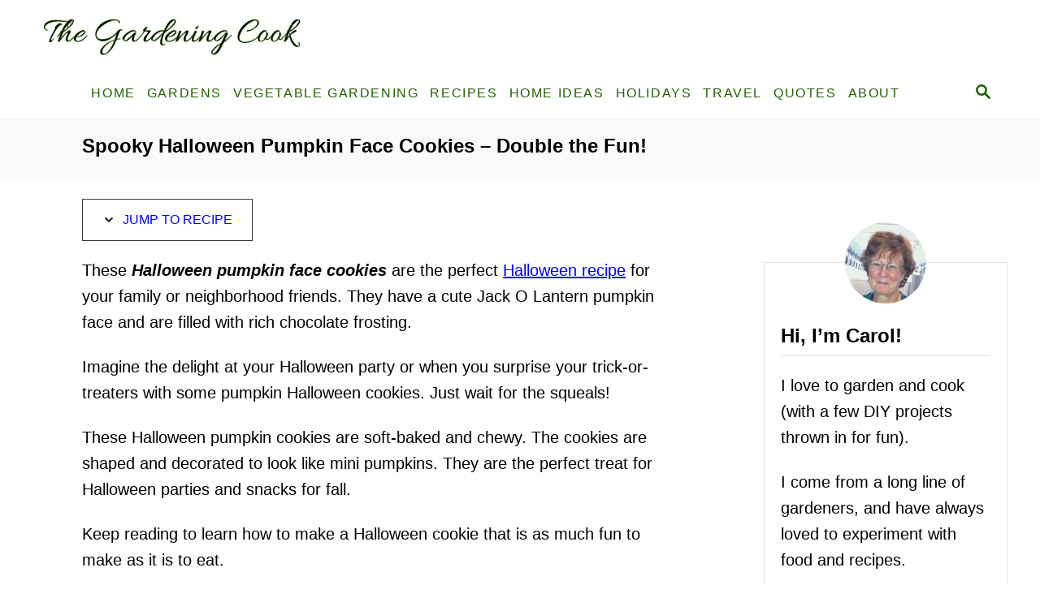

--- FILE ---
content_type: text/html; charset=UTF-8
request_url: http://thegardeningcook.com/halloween-pumpkin-cookies/
body_size: 31084
content:
<!DOCTYPE html><html lang="en-US">
	<head>
				<meta charset="UTF-8">
		<meta name="viewport" content="width=device-width, initial-scale=1.0">
		<meta http-equiv="X-UA-Compatible" content="ie=edge">
		<meta name='robots' content='index, follow, max-image-preview:large, max-snippet:-1, max-video-preview:-1' />
	<style>img:is([sizes="auto" i], [sizes^="auto," i]) { contain-intrinsic-size: 3000px 1500px }</style>
	<!-- Hubbub v.1.36.3 https://morehubbub.com/ -->
<meta property="og:locale" content="en_US" />
<meta property="og:type" content="article" />
<meta property="og:title" content="Spooky Halloween Pumpkin Face Cookies - Double the Fun!" />
<meta property="og:description" content="These cute Halloween pumpkin cookies have 2 layers with frosting between for a fun effect. They will delight your Halloween party guests." />
<meta property="og:url" content="https://thegardeningcook.com/halloween-pumpkin-cookies/" />
<meta property="og:site_name" content="The Gardening Cook" />
<meta property="og:updated_time" content="2025-09-28T16:52:41+00:00" />
<meta property="article:published_time" content="2025-09-28T07:03:24+00:00" />
<meta property="article:modified_time" content="2025-09-28T16:52:41+00:00" />
<meta name="twitter:card" content="summary_large_image" />
<meta name="twitter:title" content="Spooky Halloween Pumpkin Face Cookies - Double the Fun!" />
<meta name="twitter:description" content="These cute Halloween pumpkin cookies have 2 layers with frosting between for a fun effect. They will delight your Halloween party guests." />
<meta class="flipboard-article" content="These cute Halloween pumpkin cookies have 2 layers with frosting between for a fun effect. They will delight your Halloween party guests." />
<meta property="og:image" content="https://thegardeningcook.com/wp-content/uploads/2015/09/pumpkin-cookies-main.jpg" />
<meta name="twitter:image" content="https://thegardeningcook.com/wp-content/uploads/2015/09/pumpkin-cookies-main.jpg" />
<meta property="og:image:width" content="600" />
<meta property="og:image:height" content="508" />
<meta property="article:author" content="https://www.facebook.com/TheGardeningCook" />
<meta name="twitter:creator" content="@agardeningcook" />
<!-- Hubbub v.1.36.3 https://morehubbub.com/ -->

	<!-- This site is optimized with the Yoast SEO plugin v26.8 - https://yoast.com/product/yoast-seo-wordpress/ -->
	<title>Spooky Halloween Pumpkin Face Cookies - Double the Fun!</title>
	<meta name="description" content="These cute Halloween pumpkin cookies have 2 layers with frosting between for a fun effect. They will delight your Halloween party guests." />
	<link rel="canonical" href="https://thegardeningcook.com/halloween-pumpkin-cookies/" />
	<meta name="author" content="Carol Speake" />
	<meta name="twitter:label1" content="Written by" />
	<meta name="twitter:data1" content="Carol Speake" />
	<meta name="twitter:label2" content="Est. reading time" />
	<meta name="twitter:data2" content="8 minutes" />
	<script type="application/ld+json" class="yoast-schema-graph">{"@context":"https://schema.org","@graph":[{"@type":"Article","@id":"https://thegardeningcook.com/halloween-pumpkin-cookies/#article","isPartOf":{"@id":"https://thegardeningcook.com/halloween-pumpkin-cookies/"},"author":{"name":"Carol Speake","@id":"https://thegardeningcook.com/#/schema/person/ffd8a6a760b617ddaa70fb064dbe7eec"},"headline":"Spooky Halloween Pumpkin Face Cookies &#8211; Double the Fun!","datePublished":"2025-09-28T11:03:24+00:00","dateModified":"2025-09-28T20:52:41+00:00","mainEntityOfPage":{"@id":"https://thegardeningcook.com/halloween-pumpkin-cookies/"},"wordCount":977,"commentCount":182,"image":{"@id":"https://thegardeningcook.com/halloween-pumpkin-cookies/#primaryimage"},"thumbnailUrl":"https://thegardeningcook.com/wp-content/uploads/2015/09/pumpkin-cookies-main.jpg","articleSection":["Autumn","Cookies","Halloween Recipes","Holidays","Recipes"],"inLanguage":"en-US","potentialAction":[{"@type":"CommentAction","name":"Comment","target":["https://thegardeningcook.com/halloween-pumpkin-cookies/#respond"]}]},{"@type":"WebPage","@id":"https://thegardeningcook.com/halloween-pumpkin-cookies/","url":"https://thegardeningcook.com/halloween-pumpkin-cookies/","name":"Spooky Halloween Pumpkin Face Cookies - Double the Fun!","isPartOf":{"@id":"https://thegardeningcook.com/#website"},"primaryImageOfPage":{"@id":"https://thegardeningcook.com/halloween-pumpkin-cookies/#primaryimage"},"image":{"@id":"https://thegardeningcook.com/halloween-pumpkin-cookies/#primaryimage"},"thumbnailUrl":"https://thegardeningcook.com/wp-content/uploads/2015/09/pumpkin-cookies-main.jpg","datePublished":"2025-09-28T11:03:24+00:00","dateModified":"2025-09-28T20:52:41+00:00","author":{"@id":"https://thegardeningcook.com/#/schema/person/ffd8a6a760b617ddaa70fb064dbe7eec"},"description":"These cute Halloween pumpkin cookies have 2 layers with frosting between for a fun effect. They will delight your Halloween party guests.","breadcrumb":{"@id":"https://thegardeningcook.com/halloween-pumpkin-cookies/#breadcrumb"},"inLanguage":"en-US","potentialAction":[{"@type":"ReadAction","target":["https://thegardeningcook.com/halloween-pumpkin-cookies/"]}]},{"@type":"ImageObject","inLanguage":"en-US","@id":"https://thegardeningcook.com/halloween-pumpkin-cookies/#primaryimage","url":"https://thegardeningcook.com/wp-content/uploads/2015/09/pumpkin-cookies-main.jpg","contentUrl":"https://thegardeningcook.com/wp-content/uploads/2015/09/pumpkin-cookies-main.jpg","width":600,"height":508,"caption":"Halloween Pumpkin cookies"},{"@type":"BreadcrumbList","@id":"https://thegardeningcook.com/halloween-pumpkin-cookies/#breadcrumb","itemListElement":[{"@type":"ListItem","position":1,"name":"Home","item":"https://thegardeningcook.com/"},{"@type":"ListItem","position":2,"name":"Holidays","item":"https://thegardeningcook.com/category/holidays/"},{"@type":"ListItem","position":3,"name":"Halloween Recipes","item":"https://thegardeningcook.com/category/holidays/halloween-recipes/"},{"@type":"ListItem","position":4,"name":"Spooky Halloween Pumpkin Face Cookies &#8211; Double the Fun!"}]},{"@type":"WebSite","@id":"https://thegardeningcook.com/#website","url":"https://thegardeningcook.com/","name":"The Gardening Cook","description":"Gardening, Cooking, DIY &amp; More!","potentialAction":[{"@type":"SearchAction","target":{"@type":"EntryPoint","urlTemplate":"https://thegardeningcook.com/?s={search_term_string}"},"query-input":{"@type":"PropertyValueSpecification","valueRequired":true,"valueName":"search_term_string"}}],"inLanguage":"en-US"},{"@type":"Person","@id":"https://thegardeningcook.com/#/schema/person/ffd8a6a760b617ddaa70fb064dbe7eec","name":"Carol Speake","sameAs":["https://www.facebook.com/TheGardeningCook","Carol Speake","https://www.pinterest.com/thegardeningcook/","https://x.com/agardeningcook"],"url":"https://thegardeningcook.com/author/carije/"}]}</script>
	<!-- / Yoast SEO plugin. -->


<link rel='dns-prefetch' href='//scripts.mediavine.com' />
<link rel='dns-prefetch' href='//www.googletagmanager.com' />
<link rel="alternate" type="application/rss+xml" title="The Gardening Cook &raquo; Feed" href="https://thegardeningcook.com/feed/" />
<link rel="alternate" type="application/rss+xml" title="The Gardening Cook &raquo; Comments Feed" href="https://thegardeningcook.com/comments/feed/" />
<link rel="alternate" type="application/rss+xml" title="The Gardening Cook &raquo; Spooky Halloween Pumpkin Face Cookies &#8211; Double the Fun! Comments Feed" href="https://thegardeningcook.com/halloween-pumpkin-cookies/feed/" />
<style type="text/css" id="mv-trellis-custom-css">:root{--mv-trellis-color-link:var(--mv-trellis-color-primary);--mv-trellis-color-link-hover:var(--mv-trellis-color-secondary);--mv-trellis-font-body:system,BlinkMacSystemFont,-apple-system,".SFNSText-Regular","San Francisco","Roboto","Segoe UI","Helvetica Neue","Lucida Grande",sans-serif;--mv-trellis-font-heading:system,BlinkMacSystemFont,-apple-system,".SFNSText-Regular","San Francisco","Roboto","Segoe UI","Helvetica Neue","Lucida Grande",sans-serif;--mv-trellis-font-size-ex-sm:0.83375rem;--mv-trellis-font-size-sm:1.09375rem;--mv-trellis-font-size:1.25rem;--mv-trellis-font-size-lg:1.40625rem;--mv-trellis-color-primary:#215e03;--mv-trellis-color-secondary:#222;--mv-trellis-max-logo-size:75px;--mv-trellis-gutter-small:5px;--mv-trellis-gutter:10px;--mv-trellis-gutter-double:20px;--mv-trellis-gutter-large:25px;--mv-trellis-color-background-accent:#fafafa;--mv-trellis-h1-font-color:#000000;--mv-trellis-h1-font-size:1.5rem;--mv-trellis-heading-font-color:#000000;}</style><link rel='stylesheet' id='wp-block-library-css' href='http://thegardeningcook.com/wp-includes/css/dist/block-library/style.min.css?ver=6.8.3' type='text/css' media='all' />
<style id='classic-theme-styles-inline-css' type='text/css'>
/*! This file is auto-generated */
.wp-block-button__link{color:#fff;background-color:#32373c;border-radius:9999px;box-shadow:none;text-decoration:none;padding:calc(.667em + 2px) calc(1.333em + 2px);font-size:1.125em}.wp-block-file__button{background:#32373c;color:#fff;text-decoration:none}
</style>
<style id='global-styles-inline-css' type='text/css'>
:root{--wp--preset--aspect-ratio--square: 1;--wp--preset--aspect-ratio--4-3: 4/3;--wp--preset--aspect-ratio--3-4: 3/4;--wp--preset--aspect-ratio--3-2: 3/2;--wp--preset--aspect-ratio--2-3: 2/3;--wp--preset--aspect-ratio--16-9: 16/9;--wp--preset--aspect-ratio--9-16: 9/16;--wp--preset--color--black: #000000;--wp--preset--color--cyan-bluish-gray: #abb8c3;--wp--preset--color--white: #ffffff;--wp--preset--color--pale-pink: #f78da7;--wp--preset--color--vivid-red: #cf2e2e;--wp--preset--color--luminous-vivid-orange: #ff6900;--wp--preset--color--luminous-vivid-amber: #fcb900;--wp--preset--color--light-green-cyan: #7bdcb5;--wp--preset--color--vivid-green-cyan: #00d084;--wp--preset--color--pale-cyan-blue: #8ed1fc;--wp--preset--color--vivid-cyan-blue: #0693e3;--wp--preset--color--vivid-purple: #9b51e0;--wp--preset--gradient--vivid-cyan-blue-to-vivid-purple: linear-gradient(135deg,rgba(6,147,227,1) 0%,rgb(155,81,224) 100%);--wp--preset--gradient--light-green-cyan-to-vivid-green-cyan: linear-gradient(135deg,rgb(122,220,180) 0%,rgb(0,208,130) 100%);--wp--preset--gradient--luminous-vivid-amber-to-luminous-vivid-orange: linear-gradient(135deg,rgba(252,185,0,1) 0%,rgba(255,105,0,1) 100%);--wp--preset--gradient--luminous-vivid-orange-to-vivid-red: linear-gradient(135deg,rgba(255,105,0,1) 0%,rgb(207,46,46) 100%);--wp--preset--gradient--very-light-gray-to-cyan-bluish-gray: linear-gradient(135deg,rgb(238,238,238) 0%,rgb(169,184,195) 100%);--wp--preset--gradient--cool-to-warm-spectrum: linear-gradient(135deg,rgb(74,234,220) 0%,rgb(151,120,209) 20%,rgb(207,42,186) 40%,rgb(238,44,130) 60%,rgb(251,105,98) 80%,rgb(254,248,76) 100%);--wp--preset--gradient--blush-light-purple: linear-gradient(135deg,rgb(255,206,236) 0%,rgb(152,150,240) 100%);--wp--preset--gradient--blush-bordeaux: linear-gradient(135deg,rgb(254,205,165) 0%,rgb(254,45,45) 50%,rgb(107,0,62) 100%);--wp--preset--gradient--luminous-dusk: linear-gradient(135deg,rgb(255,203,112) 0%,rgb(199,81,192) 50%,rgb(65,88,208) 100%);--wp--preset--gradient--pale-ocean: linear-gradient(135deg,rgb(255,245,203) 0%,rgb(182,227,212) 50%,rgb(51,167,181) 100%);--wp--preset--gradient--electric-grass: linear-gradient(135deg,rgb(202,248,128) 0%,rgb(113,206,126) 100%);--wp--preset--gradient--midnight: linear-gradient(135deg,rgb(2,3,129) 0%,rgb(40,116,252) 100%);--wp--preset--font-size--small: 13px;--wp--preset--font-size--medium: 20px;--wp--preset--font-size--large: 36px;--wp--preset--font-size--x-large: 42px;--wp--preset--spacing--20: 0.44rem;--wp--preset--spacing--30: 0.67rem;--wp--preset--spacing--40: 1rem;--wp--preset--spacing--50: 1.5rem;--wp--preset--spacing--60: 2.25rem;--wp--preset--spacing--70: 3.38rem;--wp--preset--spacing--80: 5.06rem;--wp--preset--shadow--natural: 6px 6px 9px rgba(0, 0, 0, 0.2);--wp--preset--shadow--deep: 12px 12px 50px rgba(0, 0, 0, 0.4);--wp--preset--shadow--sharp: 6px 6px 0px rgba(0, 0, 0, 0.2);--wp--preset--shadow--outlined: 6px 6px 0px -3px rgba(255, 255, 255, 1), 6px 6px rgba(0, 0, 0, 1);--wp--preset--shadow--crisp: 6px 6px 0px rgba(0, 0, 0, 1);}:where(.is-layout-flex){gap: 0.5em;}:where(.is-layout-grid){gap: 0.5em;}body .is-layout-flex{display: flex;}.is-layout-flex{flex-wrap: wrap;align-items: center;}.is-layout-flex > :is(*, div){margin: 0;}body .is-layout-grid{display: grid;}.is-layout-grid > :is(*, div){margin: 0;}:where(.wp-block-columns.is-layout-flex){gap: 2em;}:where(.wp-block-columns.is-layout-grid){gap: 2em;}:where(.wp-block-post-template.is-layout-flex){gap: 1.25em;}:where(.wp-block-post-template.is-layout-grid){gap: 1.25em;}.has-black-color{color: var(--wp--preset--color--black) !important;}.has-cyan-bluish-gray-color{color: var(--wp--preset--color--cyan-bluish-gray) !important;}.has-white-color{color: var(--wp--preset--color--white) !important;}.has-pale-pink-color{color: var(--wp--preset--color--pale-pink) !important;}.has-vivid-red-color{color: var(--wp--preset--color--vivid-red) !important;}.has-luminous-vivid-orange-color{color: var(--wp--preset--color--luminous-vivid-orange) !important;}.has-luminous-vivid-amber-color{color: var(--wp--preset--color--luminous-vivid-amber) !important;}.has-light-green-cyan-color{color: var(--wp--preset--color--light-green-cyan) !important;}.has-vivid-green-cyan-color{color: var(--wp--preset--color--vivid-green-cyan) !important;}.has-pale-cyan-blue-color{color: var(--wp--preset--color--pale-cyan-blue) !important;}.has-vivid-cyan-blue-color{color: var(--wp--preset--color--vivid-cyan-blue) !important;}.has-vivid-purple-color{color: var(--wp--preset--color--vivid-purple) !important;}.has-black-background-color{background-color: var(--wp--preset--color--black) !important;}.has-cyan-bluish-gray-background-color{background-color: var(--wp--preset--color--cyan-bluish-gray) !important;}.has-white-background-color{background-color: var(--wp--preset--color--white) !important;}.has-pale-pink-background-color{background-color: var(--wp--preset--color--pale-pink) !important;}.has-vivid-red-background-color{background-color: var(--wp--preset--color--vivid-red) !important;}.has-luminous-vivid-orange-background-color{background-color: var(--wp--preset--color--luminous-vivid-orange) !important;}.has-luminous-vivid-amber-background-color{background-color: var(--wp--preset--color--luminous-vivid-amber) !important;}.has-light-green-cyan-background-color{background-color: var(--wp--preset--color--light-green-cyan) !important;}.has-vivid-green-cyan-background-color{background-color: var(--wp--preset--color--vivid-green-cyan) !important;}.has-pale-cyan-blue-background-color{background-color: var(--wp--preset--color--pale-cyan-blue) !important;}.has-vivid-cyan-blue-background-color{background-color: var(--wp--preset--color--vivid-cyan-blue) !important;}.has-vivid-purple-background-color{background-color: var(--wp--preset--color--vivid-purple) !important;}.has-black-border-color{border-color: var(--wp--preset--color--black) !important;}.has-cyan-bluish-gray-border-color{border-color: var(--wp--preset--color--cyan-bluish-gray) !important;}.has-white-border-color{border-color: var(--wp--preset--color--white) !important;}.has-pale-pink-border-color{border-color: var(--wp--preset--color--pale-pink) !important;}.has-vivid-red-border-color{border-color: var(--wp--preset--color--vivid-red) !important;}.has-luminous-vivid-orange-border-color{border-color: var(--wp--preset--color--luminous-vivid-orange) !important;}.has-luminous-vivid-amber-border-color{border-color: var(--wp--preset--color--luminous-vivid-amber) !important;}.has-light-green-cyan-border-color{border-color: var(--wp--preset--color--light-green-cyan) !important;}.has-vivid-green-cyan-border-color{border-color: var(--wp--preset--color--vivid-green-cyan) !important;}.has-pale-cyan-blue-border-color{border-color: var(--wp--preset--color--pale-cyan-blue) !important;}.has-vivid-cyan-blue-border-color{border-color: var(--wp--preset--color--vivid-cyan-blue) !important;}.has-vivid-purple-border-color{border-color: var(--wp--preset--color--vivid-purple) !important;}.has-vivid-cyan-blue-to-vivid-purple-gradient-background{background: var(--wp--preset--gradient--vivid-cyan-blue-to-vivid-purple) !important;}.has-light-green-cyan-to-vivid-green-cyan-gradient-background{background: var(--wp--preset--gradient--light-green-cyan-to-vivid-green-cyan) !important;}.has-luminous-vivid-amber-to-luminous-vivid-orange-gradient-background{background: var(--wp--preset--gradient--luminous-vivid-amber-to-luminous-vivid-orange) !important;}.has-luminous-vivid-orange-to-vivid-red-gradient-background{background: var(--wp--preset--gradient--luminous-vivid-orange-to-vivid-red) !important;}.has-very-light-gray-to-cyan-bluish-gray-gradient-background{background: var(--wp--preset--gradient--very-light-gray-to-cyan-bluish-gray) !important;}.has-cool-to-warm-spectrum-gradient-background{background: var(--wp--preset--gradient--cool-to-warm-spectrum) !important;}.has-blush-light-purple-gradient-background{background: var(--wp--preset--gradient--blush-light-purple) !important;}.has-blush-bordeaux-gradient-background{background: var(--wp--preset--gradient--blush-bordeaux) !important;}.has-luminous-dusk-gradient-background{background: var(--wp--preset--gradient--luminous-dusk) !important;}.has-pale-ocean-gradient-background{background: var(--wp--preset--gradient--pale-ocean) !important;}.has-electric-grass-gradient-background{background: var(--wp--preset--gradient--electric-grass) !important;}.has-midnight-gradient-background{background: var(--wp--preset--gradient--midnight) !important;}.has-small-font-size{font-size: var(--wp--preset--font-size--small) !important;}.has-medium-font-size{font-size: var(--wp--preset--font-size--medium) !important;}.has-large-font-size{font-size: var(--wp--preset--font-size--large) !important;}.has-x-large-font-size{font-size: var(--wp--preset--font-size--x-large) !important;}
:where(.wp-block-post-template.is-layout-flex){gap: 1.25em;}:where(.wp-block-post-template.is-layout-grid){gap: 1.25em;}
:where(.wp-block-columns.is-layout-flex){gap: 2em;}:where(.wp-block-columns.is-layout-grid){gap: 2em;}
:root :where(.wp-block-pullquote){font-size: 1.5em;line-height: 1.6;}
</style>
<link rel='stylesheet' id='bcct_style-css' href='http://thegardeningcook.com/wp-content/plugins/better-click-to-tweet/assets/css/styles.css?ver=3.0' type='text/css' media='all' />
<link rel='stylesheet' id='dpsp-frontend-style-pro-css' href='http://thegardeningcook.com/wp-content/plugins/social-pug/assets/dist/style-frontend-pro.css?ver=1.36.3' type='text/css' media='all' />
<style id='dpsp-frontend-style-pro-inline-css' type='text/css'>

				@media screen and ( max-width : 720px ) {
					.dpsp-content-wrapper.dpsp-hide-on-mobile,
					.dpsp-share-text.dpsp-hide-on-mobile {
						display: none;
					}
					.dpsp-has-spacing .dpsp-networks-btns-wrapper li {
						margin:0 2% 10px 0;
					}
					.dpsp-network-btn.dpsp-has-label:not(.dpsp-has-count) {
						max-height: 40px;
						padding: 0;
						justify-content: center;
					}
					.dpsp-content-wrapper.dpsp-size-small .dpsp-network-btn.dpsp-has-label:not(.dpsp-has-count){
						max-height: 32px;
					}
					.dpsp-content-wrapper.dpsp-size-large .dpsp-network-btn.dpsp-has-label:not(.dpsp-has-count){
						max-height: 46px;
					}
				}
			
</style>
<link rel='stylesheet' id='mv-trellis-css' href='http://thegardeningcook.com/wp-content/themes/mediavine-trellis/assets/dist/main.0.18.1.css?ver=0.18.1' type='text/css' media='all' />
				<script id="mv-trellis-localModel" data-cfasync="false">
					window.$adManagementConfig = window.$adManagementConfig || {};
					window.$adManagementConfig.web = window.$adManagementConfig.web || {};
					window.$adManagementConfig.web.localModel = {"optimize_mobile_pagespeed":true,"optimize_desktop_pagespeed":true,"content_selector":".mvt-content","footer_selector":"footer.footer","content_selector_mobile":".mvt-content","comments_selector":"","sidebar_atf_selector":".sidebar-primary .widget-container:nth-last-child(3)","sidebar_atf_position":"afterend","sidebar_btf_selector":".mv-sticky-slot","sidebar_btf_position":"beforeend","content_stop_selector":"","sidebar_btf_stop_selector":"footer.footer","custom_css":"","ad_box":true,"sidebar_minimum_width":"1135","native_html_templates":{"feed":"<aside class=\"mv-trellis-native-ad-feed\"><div class=\"native-ad-image\" style=\"min-height:200px;min-width:200px;\"><div style=\"display: none;\" data-native-size=\"[300, 250]\" data-native-type=\"video\"><\/div><div style=\"width:200px;height:200px;\" data-native-size=\"[200,200]\" data-native-type=\"image\"><\/div><\/div><div class=\"native-content\"><img class=\"native-icon\" data-native-type=\"icon\" style=\"max-height: 50px; width: auto;\"><h2 data-native-len=\"80\" data-native-d-len=\"120\" data-native-type=\"title\"><\/h2><div data-native-len=\"140\" data-native-d-len=\"340\" data-native-type=\"body\"><\/div><div class=\"cta-container\"><div data-native-type=\"sponsoredBy\"><\/div><a rel=\"nonopener sponsor\" data-native-type=\"clickUrl\" class=\"button article-read-more\"><span data-native-type=\"cta\"><\/span><\/a><\/div><\/div><\/aside>","content":"<aside class=\"mv-trellis-native-ad-content\"><div class=\"native-ad-image\"><div style=\"display: none;\" data-native-size=\"[300, 250]\" data-native-type=\"video\"><\/div><div data-native-size=\"[300,300]\" data-native-type=\"image\"><\/div><\/div><div class=\"native-content\"><img class=\"native-icon\" data-native-type=\"icon\" style=\"max-height: 50px; width: auto;\"><h2 data-native-len=\"80\" data-native-d-len=\"120\" data-native-type=\"title\"><\/h2><div data-native-len=\"140\" data-native-d-len=\"340\" data-native-type=\"body\"><\/div><div class=\"cta-container\"><div data-native-type=\"sponsoredBy\"><\/div><a data-native-type=\"clickUrl\" class=\"button article-read-more\"><span data-native-type=\"cta\"><\/span><\/a><\/div><\/div><\/aside>","sidebar":"<aside class=\"mv-trellis-native-ad-sidebar\"><div class=\"native-ad-image\"><div style=\"display: none;\" data-native-size=\"[300, 250]\" data-native-type=\"video\"><\/div><div data-native-size=\"[300,300]\" data-native-type=\"image\"><\/div><\/div><img class=\"native-icon\" data-native-type=\"icon\" style=\"max-height: 50px; width: auto;\"><h3 data-native-len=\"80\"><a rel=\"nonopener sponsor\" data-native-type=\"title\"><\/a><\/h3><div data-native-len=\"140\" data-native-d-len=\"340\" data-native-type=\"body\"><\/div><div data-native-type=\"sponsoredBy\"><\/div><a data-native-type=\"clickUrl\" class=\"button article-read-more\"><span data-native-type=\"cta\"><\/span><\/a><\/aside>","sticky_sidebar":"<aside class=\"mv-trellis-native-ad-sticky-sidebar\"><div class=\"native-ad-image\"><div style=\"display: none;\" data-native-size=\"[300, 250]\" data-native-type=\"video\"><\/div><div data-native-size=\"[300,300]\" data-native-type=\"image\"><\/div><\/div><img class=\"native-icon\" data-native-type=\"icon\" style=\"max-height: 50px; width: auto;\"><h3 data-native-len=\"80\" data-native-type=\"title\"><\/h3><div data-native-len=\"140\" data-native-d-len=\"340\" data-native-type=\"body\"><\/div><div data-native-type=\"sponsoredBy\"><\/div><a data-native-type=\"clickUrl\" class=\"button article-read-more\"><span data-native-type=\"cta\"><\/span><\/a><\/aside>","adhesion":"<aside class=\"mv-trellis-native-ad-adhesion\"><div data-native-size=\"[100,100]\" data-native-type=\"image\"><\/div><div class=\"native-content\"><img class=\"native-icon\" data-native-type=\"icon\" style=\"max-height: 50px; width: auto;\"><div data-native-type=\"sponsoredBy\"><\/div><h6 data-native-len=\"80\" data-native-d-len=\"120\" data-native-type=\"title\"><\/h6><\/div><div class=\"cta-container\"><a class=\"button article-read-more\" data-native-type=\"clickUrl\"><span data-native-type=\"cta\"><\/span><\/a><\/div><\/aside>"}};
				</script>
			<script type="text/javascript" async="async" fetchpriority="high" data-noptimize="1" data-cfasync="false" src="https://scripts.mediavine.com/tags/the-gardening-cook.js?ver=6.8.3" id="mv-script-wrapper-js"></script>
<script type="text/javascript" id="ga/js-js" class="mv-trellis-script" src="https://www.googletagmanager.com/gtag/js?id=UA-36291310-3" defer data-noptimize data-handle="ga/js"></script>
<link rel="https://api.w.org/" href="https://thegardeningcook.com/wp-json/" /><link rel="alternate" title="JSON" type="application/json" href="https://thegardeningcook.com/wp-json/wp/v2/posts/20314" /><link rel="EditURI" type="application/rsd+xml" title="RSD" href="https://thegardeningcook.com/xmlrpc.php?rsd" />
<meta name="generator" content="WordPress 6.8.3" />
<link rel='shortlink' href='https://thegardeningcook.com/?p=20314' />
<link rel="alternate" title="oEmbed (JSON)" type="application/json+oembed" href="https://thegardeningcook.com/wp-json/oembed/1.0/embed?url=https%3A%2F%2Fthegardeningcook.com%2Fhalloween-pumpkin-cookies%2F" />
<link rel="alternate" title="oEmbed (XML)" type="text/xml+oembed" href="https://thegardeningcook.com/wp-json/oembed/1.0/embed?url=https%3A%2F%2Fthegardeningcook.com%2Fhalloween-pumpkin-cookies%2F&#038;format=xml" />
		<style>
			:root {
				--mv-create-radius: 0;
			}
		</style>
				<style>
				.mv-create-card {
					font-size: 1em;
--mv-create-base-font-size: 1em;
--mv-create-title-primary: 1.875em;
--mv-create-title-secondary: 1.5em;
--mv-create-subtitles: 1.125em				}
			</style>
		<meta name="hubbub-info" description="Hubbub 1.36.3"><style type="text/css" id="mv-trellis-native-ads-css">:root{--mv-trellis-color-native-ad-background: var(--mv-trellis-color-background-accent,#fafafa);}[class*="mv-trellis-native-ad"]{display:flex;flex-direction:column;text-align:center;align-items:center;padding:10px;margin:15px 0;border-top:1px solid #eee;border-bottom:1px solid #eee;background-color:var(--mv-trellis-color-native-ad-background,#fafafa)}[class*="mv-trellis-native-ad"] [data-native-type="image"]{background-repeat:no-repeat;background-size:cover;background-position:center center;}[class*="mv-trellis-native-ad"] [data-native-type="sponsoredBy"]{font-size:0.875rem;text-decoration:none;transition:color .3s ease-in-out,background-color .3s ease-in-out;}[class*="mv-trellis-native-ad"] [data-native-type="title"]{line-height:1;margin:10px 0;max-width:100%;text-decoration:none;transition:color .3s ease-in-out,background-color .3s ease-in-out;}[class*="mv-trellis-native-ad"] [data-native-type="title"],[class*="mv-trellis-native-ad"] [data-native-type="sponsoredBy"]{color:var(--mv-trellis-color-link)}[class*="mv-trellis-native-ad"] [data-native-type="title"]:hover,[class*="mv-trellis-native-ad"] [data-native-type="sponsoredBy"]:hover{color:var(--mv-trellis-color-link-hover)}[class*="mv-trellis-native-ad"] [data-native-type="body"]{max-width:100%;}[class*="mv-trellis-native-ad"] .article-read-more{display:inline-block;font-size:0.875rem;line-height:1.25;margin-left:0px;margin-top:10px;padding:10px 20px;text-align:right;text-decoration:none;text-transform:uppercase;}@media only screen and (min-width:600px){.mv-trellis-native-ad-feed,.mv-trellis-native-ad-content{flex-direction:row;padding:0;text-align:left;}.mv-trellis-native-ad-feed .native-content,.mv-trellis-native-ad-content{padding:10px}}.mv-trellis-native-ad-feed [data-native-type="image"]{max-width:100%;height:auto;}.mv-trellis-native-ad-feed .cta-container,.mv-trellis-native-ad-content .cta-container{display:flex;flex-direction:column;align-items:center;}@media only screen and (min-width:600px){.mv-trellis-native-ad-feed .cta-container,.mv-trellis-native-ad-content .cta-container{flex-direction:row;align-items: flex-end;justify-content:space-between;}}@media only screen and (min-width:600px){.mv-trellis-native-ad-content{padding:0;}.mv-trellis-native-ad-content .native-content{max-width:calc(100% - 300px);padding:15px;}}.mv-trellis-native-ad-content [data-native-type="image"]{height:300px;max-width:100%;width:300px;}.mv-trellis-native-ad-sticky-sidebar,.mv-trellis-native-ad-sidebar{font-size:var(--mv-trellis-font-size-sm,0.875rem);margin:20px 0;max-width:300px;padding:0 0 var(--mv-trellis-gutter,20px);}.mv-trellis-native-ad-sticky-sidebar [data-native-type="image"],.mv-trellis-native-ad-sticky-sidebar [data-native-type="image"]{height:300px;margin:0 auto;max-width:100%;width:300px;}.mv-trellis-native-ad-sticky-sidebar [data-native-type="body"]{padding:0 var(--mv-trellis-gutter,20px);}.mv-trellis-native-ad-sticky-sidebar [data-native-type="sponsoredBy"],.mv-trellis-native-ad-sticky-sidebar [data-native-type="sponsoredBy"]{display:inline-block}.mv-trellis-native-ad-sticky-sidebar h3,.mv-trellis-native-ad-sidebar h3 [data-native-type="title"]{margin:15px auto;width:300px;}.mv-trellis-native-ad-adhesion{background-color:transparent;flex-direction:row;height:90px;margin:0;padding:0 20px;}.mv-trellis-native-ad-adhesion [data-native-type="image"]{height:120px;margin:0 auto;max-width:100%;transform:translateY(-20px);width:120px;}.mv-trellis-native-ad-adhesion [data-native-type="sponsoredBy"],.mv-trellis-native-ad-adhesion  .article-read-more{font-size:0.75rem;}.mv-trellis-native-ad-adhesion [data-native-type="title"]{font-size:1rem;}.mv-trellis-native-ad-adhesion .native-content{display:flex;flex-direction:column;justify-content:center;padding:0 10px;text-align:left;}.mv-trellis-native-ad-adhesion .cta-container{display:flex;align-items:center;}</style>			<meta name="theme-color" content="#215e03"/>
			<link rel="manifest" href="http://thegardeningcook.com/manifest">
				<style type="text/css" id="wp-custom-css">
			/* Remove Post Meta */
.article-meta {
	display: none !important;
}

/* Logo adjustment */
.header-container {
    flex-flow: row wrap;
}
.nav-list {
    justify-content: center;
}
.nav .nav-list .menu-item a {
    font-size: 16px;
    padding-right: 7px;
    padding-left: 7px;
}
.header-logo picture {
    display: flex;
    justify-content: center;
}
/* MV Adjust In-content link color */.entry-content a, .archive .taxonomy-description a{color: #0000ff !important;}/* END MV Adjust In-content link color */
 
/* MV Hide Create How-To JTR CSS */
.entry-content:has(.mv-diy-card) .mv-create-jtr-wrapper {
    display: none;
}
/* End MV Hide Create How-To JTR CSS */

		</style>
				<meta name="google-site-verification" content="LQExw7-MpiKGu9lXGEgVkbzxYDVDTIv3uPqy8r3s7nI" />	</head>
	<body class="wp-singular post-template-default single single-post postid-20314 single-format-standard wp-theme-mediavine-trellis mvt-no-js mediavine-trellis">
				<a href="#content" class="screen-reader-text">Skip to Content</a>

		<div class="before-content">
						<header class="header">
	<div class="wrapper wrapper-header">
				<div class="header-container">
			<button class="search-toggle">
	<span class="screen-reader-text">Search</span>
	<svg version="1.1" xmlns="http://www.w3.org/2000/svg" height="24" width="24" viewBox="0 0 12 12" class="magnifying-glass">
		<path d="M10.37 9.474L7.994 7.1l-.17-.1a3.45 3.45 0 0 0 .644-2.01A3.478 3.478 0 1 0 4.99 8.47c.75 0 1.442-.24 2.01-.648l.098.17 2.375 2.373c.19.188.543.142.79-.105s.293-.6.104-.79zm-5.38-2.27a2.21 2.21 0 1 1 2.21-2.21A2.21 2.21 0 0 1 4.99 7.21z"></path>
	</svg>
</button>
<div id="search-container">
	<form role="search" method="get" class="searchform" action="https://thegardeningcook.com/">
	<label>
		<span class="screen-reader-text">Search for:</span>
		<input type="search" class="search-field"
			placeholder="Enter search keywords"
			value="" name="s"
			title="Search for:" />
	</label>
	<input type="submit" class="search-submit" value="Search" />
</form>
	<button class="search-close">
		<span class="screen-reader-text">Close Search</span>
		&times;
	</button>
</div>
			<a href="https://thegardeningcook.com/" title="The Gardening Cook" class="header-logo"><picture><img src="https://thegardeningcook.com/wp-content/uploads/2021/02/a8owc-ki6va.svg" class="size-full size-ratio-full wp-image-45072 header-logo-img ggnoads svg-logo" alt="The Gardening Cook" data-pin-nopin="true" height="0" width="0"></picture></a>			<div class="nav">
	<div class="wrapper nav-wrapper">
						<button class="nav-toggle" aria-label="Menu"><svg xmlns="http://www.w3.org/2000/svg" viewBox="0 0 32 32" width="32px" height="32px">
	<path d="M4,10h24c1.104,0,2-0.896,2-2s-0.896-2-2-2H4C2.896,6,2,6.896,2,8S2.896,10,4,10z M28,14H4c-1.104,0-2,0.896-2,2  s0.896,2,2,2h24c1.104,0,2-0.896,2-2S29.104,14,28,14z M28,22H4c-1.104,0-2,0.896-2,2s0.896,2,2,2h24c1.104,0,2-0.896,2-2  S29.104,22,28,22z"></path>
</svg>
</button>
				<nav id="primary-nav" class="nav-container nav-closed"><ul id="menu-home" class="nav-list"><li id="menu-item-103" class="menu-item menu-item-type-custom menu-item-object-custom menu-item-103"><a href="https://thegardeningcook.com" title="Gardening Tips, Recipes, DIY and More"><span>Home</span></a></li>
<li id="menu-item-14828" class="menu-item menu-item-type-post_type menu-item-object-page menu-item-has-children menu-item-14828"><a href="https://thegardeningcook.com/gardening/" title="Gardening ideas"><span>Gardens</span><span class="toggle-sub-menu"><svg class="icon-arrow-down" width="6" height="4" viewBox="0 0 6 4" fill="none" xmlns="http://www.w3.org/2000/svg"><path fill-rule="evenodd" clip-rule="evenodd" d="M3 3.5L0 0L6 0L3 3.5Z" fill="#41A4A9"></path></svg></span></a>
<ul class="sub-menu">
	<li id="menu-item-29833" class="menu-item menu-item-type-post_type menu-item-object-page menu-item-29833"><a href="https://thegardeningcook.com/gardening/" title="Gardening Topics">Browse All Garden Topics</a></li>
	<li id="menu-item-43859" class="menu-item menu-item-type-taxonomy menu-item-object-category menu-item-43859"><a href="https://thegardeningcook.com/category/cacti/">Cacti</a></li>
	<li id="menu-item-29812" class="menu-item menu-item-type-taxonomy menu-item-object-category menu-item-29812"><a href="https://thegardeningcook.com/category/gardens/container-gardening/" title="Container Gardening for Small Yards">Container Gardening</a></li>
	<li id="menu-item-29813" class="menu-item menu-item-type-taxonomy menu-item-object-category menu-item-has-children menu-item-29813"><a href="https://thegardeningcook.com/category/gardens/creative-gardening-ideas-gardens/" title="Creative Gardening Ideas for Busy Homemakers">Creative Gardening Ideas<span class="toggle-sub-menu"><svg class="icon-arrow-down" width="6" height="4" viewBox="0 0 6 4" fill="none" xmlns="http://www.w3.org/2000/svg"><path fill-rule="evenodd" clip-rule="evenodd" d="M3 3.5L0 0L6 0L3 3.5Z" fill="#41A4A9"></path></svg></span></a>
	<ul class="sub-menu">
		<li id="menu-item-29814" class="menu-item menu-item-type-taxonomy menu-item-object-category menu-item-29814"><a href="https://thegardeningcook.com/category/gardens/creative-gardening-ideas-gardens/diy-projects/" title="Do It Yourself Gardening Projects">DIY Garden Projects</a></li>
	</ul>
</li>
	<li id="menu-item-29815" class="menu-item menu-item-type-taxonomy menu-item-object-category menu-item-has-children menu-item-29815"><a href="https://thegardeningcook.com/category/gardens/flowers/" title="Spectacular Flowers">Flowers<span class="toggle-sub-menu"><svg class="icon-arrow-down" width="6" height="4" viewBox="0 0 6 4" fill="none" xmlns="http://www.w3.org/2000/svg"><path fill-rule="evenodd" clip-rule="evenodd" d="M3 3.5L0 0L6 0L3 3.5Z" fill="#41A4A9"></path></svg></span></a>
	<ul class="sub-menu">
		<li id="menu-item-29807" class="menu-item menu-item-type-taxonomy menu-item-object-category menu-item-29807"><a href="https://thegardeningcook.com/category/gardens/flowers/biennials/" title="Biennialls last for two years">Biennials</a></li>
		<li id="menu-item-29810" class="menu-item menu-item-type-taxonomy menu-item-object-category menu-item-29810"><a href="https://thegardeningcook.com/category/gardens/flowers/bulbs/" title="Bulbs and rhizomes bring loads of color to your garden">Bulbs</a></li>
		<li id="menu-item-29823" class="menu-item menu-item-type-taxonomy menu-item-object-category menu-item-29823"><a href="https://thegardeningcook.com/category/gardens/flowers/roses/" title="Roses are the perennial garden favorite">Roses</a></li>
	</ul>
</li>
	<li id="menu-item-29817" class="menu-item menu-item-type-taxonomy menu-item-object-category menu-item-has-children menu-item-29817"><a href="https://thegardeningcook.com/category/gardens/gardening-tips/" title="Gardening Tips and Tricks">Gardening Tips<span class="toggle-sub-menu"><svg class="icon-arrow-down" width="6" height="4" viewBox="0 0 6 4" fill="none" xmlns="http://www.w3.org/2000/svg"><path fill-rule="evenodd" clip-rule="evenodd" d="M3 3.5L0 0L6 0L3 3.5Z" fill="#41A4A9"></path></svg></span></a>
	<ul class="sub-menu">
		<li id="menu-item-29824" class="menu-item menu-item-type-post_type menu-item-object-page menu-item-29824"><a href="https://thegardeningcook.com/composting-guide/" title="Composting information and Tips">Composting Guide</a></li>
		<li id="menu-item-29820" class="menu-item menu-item-type-taxonomy menu-item-object-category menu-item-29820"><a href="https://thegardeningcook.com/category/gardens/gardening-tips/landscaping/" title="Landscaping ideas to transform your yard">Landscaping</a></li>
	</ul>
</li>
	<li id="menu-item-31567" class="menu-item menu-item-type-post_type menu-item-object-page menu-item-31567"><a href="https://thegardeningcook.com/growing-herbs-tips-for-fresh-herbs/" title="Growing Herbs for recipes">Herbs</a></li>
	<li id="menu-item-29825" class="menu-item menu-item-type-post_type menu-item-object-page menu-item-29825"><a href="https://thegardeningcook.com/indoor-plants/" title="House Plants bring the outside in">Indoor Plants</a></li>
	<li id="menu-item-29821" class="menu-item menu-item-type-taxonomy menu-item-object-category menu-item-has-children menu-item-29821"><a href="https://thegardeningcook.com/category/gardens/outdoor-plants/" title="Outdoor Gardening plants and projects">Outdoor Plants<span class="toggle-sub-menu"><svg class="icon-arrow-down" width="6" height="4" viewBox="0 0 6 4" fill="none" xmlns="http://www.w3.org/2000/svg"><path fill-rule="evenodd" clip-rule="evenodd" d="M3 3.5L0 0L6 0L3 3.5Z" fill="#41A4A9"></path></svg></span></a>
	<ul class="sub-menu">
		<li id="menu-item-42431" class="menu-item menu-item-type-post_type menu-item-object-page menu-item-42431"><a href="https://thegardeningcook.com/botanical-gardens-nature-preserves/">Botanical Gardens</a></li>
		<li id="menu-item-29816" class="menu-item menu-item-type-taxonomy menu-item-object-category menu-item-29816"><a href="https://thegardeningcook.com/category/gardens/outdoor-plants/garden-tours/" title="Visits to Garden Centers around the county">Garden Tours</a></li>
		<li id="menu-item-29826" class="menu-item menu-item-type-post_type menu-item-object-page menu-item-29826"><a href="https://thegardeningcook.com/growing-perennials/" title="Perennials &#8211; Plant them once and Enjoy them each year">Perennials</a></li>
	</ul>
</li>
	<li id="menu-item-39525" class="menu-item menu-item-type-post_type menu-item-object-page menu-item-39525"><a href="https://thegardeningcook.com/how-to-care-for-succulents/" title="Succulents Care for  Drought Smart Plants">Succulents</a></li>
	<li id="menu-item-29829" class="menu-item menu-item-type-taxonomy menu-item-object-category menu-item-has-children menu-item-29829"><a href="https://thegardeningcook.com/category/gardens/wildlife/" title="Wildlife and Animals in the Garden">Wildlife<span class="toggle-sub-menu"><svg class="icon-arrow-down" width="6" height="4" viewBox="0 0 6 4" fill="none" xmlns="http://www.w3.org/2000/svg"><path fill-rule="evenodd" clip-rule="evenodd" d="M3 3.5L0 0L6 0L3 3.5Z" fill="#41A4A9"></path></svg></span></a>
	<ul class="sub-menu">
		<li id="menu-item-29808" class="menu-item menu-item-type-taxonomy menu-item-object-category menu-item-29808"><a href="https://thegardeningcook.com/category/gardens/wildlife/birds/" title="Birds love to visit gardens with lots of food sources">Birds</a></li>
		<li id="menu-item-29809" class="menu-item menu-item-type-taxonomy menu-item-object-category menu-item-29809"><a href="https://thegardeningcook.com/category/gardens/wildlife/bugs/" title="Bugs and Insects, both harmful and helpful">Bugs</a></li>
		<li id="menu-item-29811" class="menu-item menu-item-type-taxonomy menu-item-object-category menu-item-29811"><a href="https://thegardeningcook.com/category/gardens/wildlife/butterflies/" title="Butterflies love nectar plants">Butterflies</a></li>
	</ul>
</li>
</ul>
</li>
<li id="menu-item-29827" class="menu-item menu-item-type-post_type menu-item-object-page menu-item-29827"><a href="https://thegardeningcook.com/vegetable-gardening/" title="Guide to vegetable growing"><span>Vegetable Gardening</span></a></li>
<li id="menu-item-14816" class="menu-item menu-item-type-post_type menu-item-object-page menu-item-14816"><a href="https://thegardeningcook.com/recipes/" title="Recipes and Meal tips for busy homemakers"><span>Recipes</span></a></li>
<li id="menu-item-24285" class="menu-item menu-item-type-post_type menu-item-object-page menu-item-24285"><a href="https://thegardeningcook.com/home-ideas/" title="Home and garden decor, tips and projects"><span>Home Ideas</span></a></li>
<li id="menu-item-16445" class="menu-item menu-item-type-post_type menu-item-object-page menu-item-16445"><a href="https://thegardeningcook.com/holidays/" title="Holiday food, drink and decor"><span>Holidays</span></a></li>
<li id="menu-item-30857" class="menu-item menu-item-type-taxonomy menu-item-object-category menu-item-30857"><a href="https://thegardeningcook.com/category/travel/" title="Travel tips and Fun"><span>Travel</span></a></li>
<li id="menu-item-45527" class="menu-item menu-item-type-taxonomy menu-item-object-category menu-item-45527"><a href="https://thegardeningcook.com/category/quotes/"><span>Quotes</span></a></li>
<li id="menu-item-10496" class="menu-item menu-item-type-post_type menu-item-object-page menu-item-has-children menu-item-10496"><a href="https://thegardeningcook.com/about-me/" title="Find out about the creator of the Gardening Cook"><span>About</span><span class="toggle-sub-menu"><svg class="icon-arrow-down" width="6" height="4" viewBox="0 0 6 4" fill="none" xmlns="http://www.w3.org/2000/svg"><path fill-rule="evenodd" clip-rule="evenodd" d="M3 3.5L0 0L6 0L3 3.5Z" fill="#41A4A9"></path></svg></span></a>
<ul class="sub-menu">
	<li id="menu-item-19476" class="menu-item menu-item-type-post_type menu-item-object-page menu-item-19476"><a href="https://thegardeningcook.com/about-me/contact/" title="Contact me here">Contact</a></li>
	<li id="menu-item-19473" class="menu-item menu-item-type-post_type menu-item-object-page menu-item-19473"><a href="https://thegardeningcook.com/about-me/guest-post-policy/" title="Guest posting policy">Guest Post Policy</a></li>
	<li id="menu-item-7843" class="menu-item menu-item-type-taxonomy menu-item-object-category menu-item-7843"><a href="https://thegardeningcook.com/category/blogging-info/" title="Blogging Resources">Blogging Info</a></li>
	<li id="menu-item-28045" class="menu-item menu-item-type-post_type menu-item-object-page menu-item-28045"><a href="https://thegardeningcook.com/blogging-resources/">Blogging Resources</a></li>
	<li id="menu-item-19474" class="menu-item menu-item-type-post_type menu-item-object-page menu-item-19474"><a href="https://thegardeningcook.com/about-me/disclosure-page/" title="Disclosure policy">Disclosure Page</a></li>
	<li id="menu-item-19477" class="menu-item menu-item-type-post_type menu-item-object-page menu-item-privacy-policy menu-item-19477"><a rel="privacy-policy" href="https://thegardeningcook.com/about-me/privacy-policy/">Privacy Policy</a></li>
	<li id="menu-item-19475" class="menu-item menu-item-type-post_type menu-item-object-page menu-item-19475"><a href="https://thegardeningcook.com/about-me/the-gardening-cook-newsletter/" title="Sign up for The Gardening Cook Newsletter">Newsletter</a></li>
</ul>
</li>
</ul></nav>	</div>
</div>
		</div>
			</div>
</header>
					</div>
		
	<!-- Main Content Section -->
	<div class="content">
		<div class="wrapper wrapper-content">
						<main id="content" class="content-container">
				
		<article id="post-20314" class="article-post article post-20314 post type-post status-publish format-standard has-post-thumbnail hentry category-autumn category-cookies category-halloween-recipes category-holidays category-recipes mv-content-wrapper grow-content-body">

			<header class="entry-header header-singular wrapper">
		<h1 class="entry-title article-heading">Spooky Halloween Pumpkin Face Cookies &#8211; Double the Fun!</h1>
	<div class="article-meta post-meta-wrapper post-meta-single post-meta-single-top no-author-meta">
			<p class="meta-wrapper posted-on-after"><span class="posted-on"><span class="screen-reader-text">Posted on </span>Published: <time class="entry-date" datetime="2025-09-28T07:03:24-04:00">09/28/2025</time></span></p>
				<div id="comment-count" class="meta-element meta-wrapper">
			<div>
				<svg color="primary" viewBox="0 0 26 30" xmlns="http://www.w3.org/2000/svg" class="Base__SVG-d3bqvy-0 iaVtqo" style="color: rgb(0, 0, 0); font-family: &quot;Proxima Nova&quot;, -apple-system, system-ui, system-ui, &quot;Segoe UI&quot;, Helvetica, Arial, sans-serif, &quot;Apple Color Emoji&quot;, &quot;Segoe UI Emoji&quot;, &quot;Segoe UI Symbol&quot;; height: 20px; transition: all 0.2s ease 0s; width: auto; word-break: break-word;">
	<path d="M6.5 11.5h2.6V8.944H6.5V11.5zm5.2 0h2.6V8.944h-2.6V11.5zm5.2 0h2.6V8.944h-2.6V11.5zM13 0c7.15 0 13 4.574 13 10.222s-5.85 10.222-13 10.222c-1.612 0-3.159-.23-4.589-.638C4.615 23 0 23 0 23c3.029-2.977 3.51-4.983 3.575-5.75C1.365 15.423 0 12.944 0 10.222 0 4.574 5.85 0 13 0z" fill-rule="evenodd" class="" style="color: rgb(0, 0, 0); font-family: &quot;Proxima Nova&quot;, -apple-system, system-ui, system-ui, &quot;Segoe UI&quot;, Helvetica, Arial, sans-serif, &quot;Apple Color Emoji&quot;, &quot;Segoe UI Emoji&quot;, &quot;Segoe UI Symbol&quot;; word-break: break-word;"></path>
</svg>				182 Comments			</div>
		</div>
		</div>

</header>

			<div class="entry-content mvt-content">
				<style>img#mv-trellis-img-1::before{padding-top:55.5%; }img#mv-trellis-img-1{display:block;}img#mv-trellis-img-2::before{padding-top:110%; }img#mv-trellis-img-2{display:block;}img#mv-trellis-img-3::before{padding-top:103.0035335689%; }img#mv-trellis-img-3{display:block;}img#mv-trellis-img-4::before{padding-top:55%; }img#mv-trellis-img-4{display:block;}img#mv-trellis-img-5::before{padding-top:75.247524752475%; }img#mv-trellis-img-5{display:block;}img#mv-trellis-img-6::before{padding-top:69.666666666667%; }img#mv-trellis-img-6{display:block;}img#mv-trellis-img-7::before{padding-top:63.486842105263%; }img#mv-trellis-img-7{display:block;}img#mv-trellis-img-8::before{padding-top:87.459283387622%; }img#mv-trellis-img-8{display:block;}img#mv-trellis-img-9::before{padding-top:85.406301824212%; }img#mv-trellis-img-9{display:block;}img#mv-trellis-img-10::before{padding-top:98.837209302326%; }img#mv-trellis-img-10{display:block;}img#mv-trellis-img-11::before{padding-top:50%; }img#mv-trellis-img-11{display:block;}img#mv-trellis-img-12::before{padding-top:136.70033670034%; }img#mv-trellis-img-12{display:block;}img#mv-trellis-img-13::before{padding-top:85.191956124314%; }img#mv-trellis-img-13{display:block;}img#mv-trellis-img-14::before{padding-top:137.69230769231%; }img#mv-trellis-img-14{display:block;}img#mv-trellis-img-15::before{padding-top:150.66666666667%; }img#mv-trellis-img-15{display:block;}img#mv-trellis-img-16::before{padding-top:84.666666666667%; }img#mv-trellis-img-16{display:block;}img#mv-trellis-img-17::before{padding-top:137.69230769231%; }img#mv-trellis-img-17{display:block;}</style><div class="mv-create-jtr-wrapper"><a href="#mv-creation-2-jtr" class="mv-create-jtr mv-create-jtr-slot-v2 mv-create-jtr-button-hollow mv-create-jtr-button-uppercase"><svg class="mv-create-jtr-caret" xmlns="http://www.w3.org/2000/svg" xmlns:xlink="http://www.w3.org/1999/xlink" version="1.1" viewbox="0 0 444.819 444.819" width="16px" height="16px"><path d="M434.252,114.203l-21.409-21.416c-7.419-7.04-16.084-10.561-25.975-10.561c-10.095,0-18.657,3.521-25.7,10.561 L222.41,231.549L83.653,92.791c-7.042-7.04-15.606-10.561-25.697-10.561c-9.896,0-18.559,3.521-25.979,10.561l-21.128,21.416 C3.615,121.436,0,130.099,0,140.188c0,10.277,3.619,18.842,10.848,25.693l185.864,185.865c6.855,7.23,15.416,10.848,25.697,10.848 c10.088,0,18.75-3.617,25.977-10.848l185.865-185.865c7.043-7.044,10.567-15.608,10.567-25.693 C444.819,130.287,441.295,121.629,434.252,114.203z"></path></svg> Jump to Recipe</a></div><style>.mv-create-jtr-wrapper{margin-bottom:20px}a.mv-create-jtr-link{display:inline-block;padding:10px 10px 10px 0;color:#333;font-size:16px;text-decoration:none!important;-webkit-transition:color .5s;transition:color .5s}a.mv-create-jtr-link:hover,a.mv-create-jtr-link:focus{color:#666}.mv-create-jtr-link .mv-create-jtr-caret{margin-right:5px;padding-top:6px;fill:#333}.mv-create-jtr-link:hover .mv-create-jtr-caret,.mv-create-jtr-link:focus .mv-create-jtr-caret{fill:#666}a.mv-create-jtr-button-hollow{display:inline-block;padding:.75em 1.5em;border:1px solid #333;color:#333;background:transparent;box-shadow:none;text-shadow:none;font-size:16px;text-align:center;text-decoration:none!important;cursor:pointer;-webkit-transition:background .5s;transition:background .5s}a.mv-create-jtr-button-hollow:hover,a.mv-create-jtr-button-hollow:focus{border:1px solid #666;color:#666;background:transparent;box-shadow:none}.mv-create-jtr-button-hollow .mv-create-jtr-caret{margin-right:5px;padding-top:6px;fill:#333}.mv-create-jtr-button-hollow:hover .mv-create-jtr-caret,.mv-create-jtr-button-hollow:focus .mv-create-jtr-caret{fill:#666}.mv-create-jtr-button-uppercase{text-transform:uppercase}</style><p>These <em><strong> Halloween pumpkin face cookies</strong></em> are the perfect <a href="https://thegardeningcook.com/category/holidays/halloween-recipes/">Halloween recipe</a> for your family or neighborhood friends. They have a cute Jack O Lantern pumpkin face and are filled with rich chocolate frosting.</p>
<p>Imagine the delight at your Halloween party or when you surprise your trick-or-treaters with some pumpkin Halloween cookies. Just wait for the squeals!</p>
<p>These Halloween pumpkin cookies are soft-baked and chewy. The cookies are shaped and decorated to look like mini pumpkins. They are the perfect treat for Halloween parties and snacks for fall.</p>
<p>Keep reading to learn how to make a Halloween cookie that is as much fun to make as it is to eat.</p>
<p><noscript><img fetchpriority="high" decoding="async" class="aligncenter wp-image-58558 size-full" title="Halloween pumpkin face cookies" src="https://thegardeningcook.com/wp-content/uploads/2020/10/halloween-pumpkin-face-cookies.jpg" alt="Two cookies shaped like Jack O Lanterns on a white plate next to an orange napkin." width="600" height="333" srcset="https://thegardeningcook.com/wp-content/uploads/2020/10/halloween-pumpkin-face-cookies.jpg 600w, https://thegardeningcook.com/wp-content/uploads/2020/10/halloween-pumpkin-face-cookies-500x278.jpg 500w" sizes="(max-width: 600px) 100vw, 600px"></noscript><img fetchpriority="high" decoding="async" class="aligncenter wp-image-58558 size-full eager-load" title="Halloween pumpkin face cookies" src="data:image/svg+xml,%3Csvg%20xmlns='http://www.w3.org/2000/svg'%20viewBox='0%200%20600%20333'%3E%3Crect%20width='600'%20height='333'%20style='fill:%23e3e3e3'/%3E%3C/svg%3E" alt="Two cookies shaped like Jack O Lanterns on a white plate next to an orange napkin." width="600" height="333" sizes="(max-width: 600px) 100vw, 600px" data-pin-media="https://thegardeningcook.com/wp-content/uploads/2020/10/halloween-pumpkin-face-cookies.jpg" id="mv-trellis-img-1" loading="eager" data-src="https://thegardeningcook.com/wp-content/uploads/2020/10/halloween-pumpkin-face-cookies.jpg" data-srcset="https://thegardeningcook.com/wp-content/uploads/2020/10/halloween-pumpkin-face-cookies.jpg 600w, https://thegardeningcook.com/wp-content/uploads/2020/10/halloween-pumpkin-face-cookies-500x278.jpg 500w" data-svg="1" data-trellis-processed="1"></p>
<p><em>The Gardening Cook is a participant in the Amazon Affiliate Program. This post may contain affiliate links. I earn a small commission, at no extra cost to you if you purchase through an affiliate link. </em></p>
<h2>Ingredients for the Halloween pumpkin face cookies</h2>
<p>To make these Jack O Lantern cookies, you&rsquo;ll need the following supplies: I love this time of the year.</p>
<p><strong>For the cookies:</strong></p>
<ul>
<li>1 &frac12; cups unsalted butter, at room temperature (3 sticks)</li>
<li>2 cups of granulated sugar</li>
<li>4 eggs</li>
<li>1 teaspoon of vanilla extract</li>
<li>5 cups of all-purpose flour</li>
<li>2 teaspoons of baking powder</li>
<li>1 teaspoon of salt</li>
</ul>
<p><strong>For the frosting:</strong></p>
<ul>
<li>&frac14;&nbsp;cup unsalted butter</li>
<li>3 tablespoons of cocoa powder</li>
<li>&frac14; cup of skim milk</li>
<li>2 cups of confectioner&rsquo;s sugar</li>
<li>1 teaspoon of pure vanilla extract</li>
<li><a href="https://www.amazon.com/Signature-Brands-Crocker-Decorating-67Oz-Green/dp/B076111Z7P?crid=1UL9XHNCU0YWU&amp;dib=eyJ2IjoiMSJ9.[base64]._z1L494w3_rsSpvU_5NzjWkw3bfexdkqc-hYVjxyOFQ&amp;dib_tag=se&amp;keywords=wilton%2Bgreen%2Bsparkle%2Bgel&amp;qid=1759091852&amp;sprefix=wilton%2Bgreen%2Bsparkle%2Caps%2C169&amp;sr=8-11&amp;th=1&amp;linkCode=ll1&amp;tag=thegarcoo-20&amp;linkId=f35b1cbbccad361047acc954f5646081&amp;language=en_US&amp;ref_=as_li_ss_tl" target="_blank" rel="noopener">Green sparkle gel</a> for the stem (optional)</li>
</ul>
<p>You&rsquo;ll also need a <a href="https://www.amazon.com/KitchenAid-KSM150PSPT-Artisan-Pouring-Shield/dp/B0000635XA?crid=39DOTFNZWGTS6&amp;dib=eyJ2IjoiMSJ9.[base64].DfuTDZq0azUDftc9MyEB64jVbm0KMYaO0E7cX5kgcNc&amp;dib_tag=se&amp;keywords=kitchen%2Baid%2Bmixer&amp;qid=1759092057&amp;sprefix=kitchen%2Baid%2Bmixer%2Caps%2C146&amp;sr=8-1&amp;th=1&amp;linkCode=ll1&amp;tag=thegarcoo-20&amp;linkId=06795a6fbea66c5b68fd6f3c852e87d4&amp;language=en_US&amp;ref_=as_li_ss_tl" target="_blank" rel="noopener">mixer</a>, a <a href="https://www.amazon.com/Nonstick-Baking-Sheet-Tray-Set/dp/B01LZ9YAUO?crid=301ECYVGEUIVI&amp;dib=eyJ2IjoiMSJ9.[base64].NfmrKXihpdfX4dI0leW4o1HK7TOob_l4ntPWw5X6zxU&amp;dib_tag=se&amp;keywords=baking%2Bsheet&amp;qid=1759092167&amp;sprefix=baking%2Bsheet%2Caps%2C144&amp;sr=8-3-spons&amp;sp_csd=d2lkZ2V0TmFtZT1zcF9hdGY&amp;th=1&amp;linkCode=ll1&amp;tag=thegarcoo-20&amp;linkId=e62c5978b9c98c5a0ad5085260c324c4&amp;language=en_US&amp;ref_=as_li_ss_tl" target="_blank" rel="noopener">baking sheet</a>, a <a href="https://www.amazon.com/Silicone-Non-Stick-Reusable-Macaroons-Cookies/dp/B0CMPTDTXN?crid=35O4KU8B8JRYB&amp;dib=eyJ2IjoiMSJ9.[base64].SFyN7ucLI6eHWlndOmhQiiOFNWlI7TfKEPGzyP760y8&amp;dib_tag=se&amp;keywords=silicone%2Bmat&amp;qid=1759092137&amp;sprefix=silicone%2Bmat%2Caps%2C160&amp;sr=8-3-spons&amp;sp_csd=d2lkZ2V0TmFtZT1zcF9hdGY&amp;th=1&amp;linkCode=ll1&amp;tag=thegarcoo-20&amp;linkId=ddeba290cbfa9d3289cbb3af7165643b&amp;language=en_US&amp;ref_=as_li_ss_tl" target="_blank" rel="noopener">silicone mat</a>, and some <a href="https://www.amazon.com/Pumpkin-Halloween-Thanksgiving-Decoration-Supplies/dp/B0CCV6K7FN?crid=3HO6YOCAK7LXE&amp;dib=eyJ2IjoiMSJ9.[base64].IdT7svg5iEK8Uo6hH9C0tHUiXmVm5L4jMZPOAnwiZRk&amp;dib_tag=se&amp;keywords=pumpkin%2Bcookie%2Bcutters&amp;qid=1759091935&amp;sprefix=pumpkin%2Bcookie%2Bcutters%2Caps%2C135&amp;sr=8-2-spons&amp;sp_csd=d2lkZ2V0TmFtZT1zcF9hdGY&amp;th=1&amp;linkCode=ll1&amp;tag=thegarcoo-20&amp;linkId=1d706928c6c615acb7d62887cc913477&amp;language=en_US&amp;ref_=as_li_ss_tl" target="_blank" rel="noopener">pumpkin cookie cutters</a>.</p>
<h2>Making the Halloween pumpkin cookies</h2>
<p>Combine the all-purpose flour, baking powder and salt in a large mixing bowl. Whisk well, and set the dry ingredients aside.</p>
<p><noscript><img decoding="async" class="aligncenter wp-image-20362" title="Whisking dry ingredients for cookies." src="https://thegardeningcook.com/wp-content/uploads/2015/09/dry-ingredients.jpg" alt="Cannister with duck next to a bowl of dry ingredients and a whisk and scoop." width="600" height="660" srcset="https://thegardeningcook.com/wp-content/uploads/2015/09/dry-ingredients.jpg 500w, https://thegardeningcook.com/wp-content/uploads/2015/09/dry-ingredients-455x500.jpg 455w, https://thegardeningcook.com/wp-content/uploads/2015/09/dry-ingredients-260x286.jpg 260w, https://thegardeningcook.com/wp-content/uploads/2015/09/dry-ingredients-170x187.jpg 170w" sizes="(max-width: 600px) 100vw, 600px"></noscript><img decoding="async" class="aligncenter wp-image-20362 lazyload" title="Whisking dry ingredients for cookies." src="https://thegardeningcook.com/wp-content/uploads/2015/09/dry-ingredients.jpg" alt="Cannister with duck next to a bowl of dry ingredients and a whisk and scoop." width="600" height="660" srcset="https://thegardeningcook.com/wp-content/uploads/2015/09/dry-ingredients.jpg 500w, https://thegardeningcook.com/wp-content/uploads/2015/09/dry-ingredients-455x500.jpg 455w, https://thegardeningcook.com/wp-content/uploads/2015/09/dry-ingredients-260x286.jpg 260w, https://thegardeningcook.com/wp-content/uploads/2015/09/dry-ingredients-170x187.jpg 170w" sizes="(max-width: 600px) 100vw, 600px" data-pin-media="https://thegardeningcook.com/wp-content/uploads/2015/09/dry-ingredients.jpg" id="mv-trellis-img-2" loading="lazy" data-trellis-processed="1"></p>
<p>Add the granulated sugar and butter to the bowl of a stand mixer. Mix at medium speed for 2 minutes until smooth.</p>
<p>Beat in the eggs and pure vanilla extract for another 2 minutes until the mixture is light and frothy.</p>
<p>Stir in the flour mixture, a little at a time. Beat for 2 minutes until the flour is well combined. The mixture will be thick.</p>
<p><noscript><img decoding="async" class="aligncenter wp-image-20363" title="Cookie dough batter." src="https://thegardeningcook.com/wp-content/uploads/2015/09/cookie-dough.jpg" alt="Mixed cookie dough in a bowl next to a jar of vanilla extract and egg in a blue carton." width="566" height="583" srcset="https://thegardeningcook.com/wp-content/uploads/2015/09/cookie-dough.jpg 500w, https://thegardeningcook.com/wp-content/uploads/2015/09/cookie-dough-484x500.jpg 484w, https://thegardeningcook.com/wp-content/uploads/2015/09/cookie-dough-260x268.jpg 260w, https://thegardeningcook.com/wp-content/uploads/2015/09/cookie-dough-170x175.jpg 170w" sizes="(max-width: 566px) 100vw, 566px"></noscript><img decoding="async" class="aligncenter wp-image-20363 lazyload" title="Cookie dough batter." src="https://thegardeningcook.com/wp-content/uploads/2015/09/cookie-dough.jpg" alt="Mixed cookie dough in a bowl next to a jar of vanilla extract and egg in a blue carton." width="566" height="583" srcset="https://thegardeningcook.com/wp-content/uploads/2015/09/cookie-dough.jpg 500w, https://thegardeningcook.com/wp-content/uploads/2015/09/cookie-dough-484x500.jpg 484w, https://thegardeningcook.com/wp-content/uploads/2015/09/cookie-dough-260x268.jpg 260w, https://thegardeningcook.com/wp-content/uploads/2015/09/cookie-dough-170x175.jpg 170w" sizes="(max-width: 566px) 100vw, 566px" data-pin-media="https://thegardeningcook.com/wp-content/uploads/2015/09/cookie-dough.jpg" id="mv-trellis-img-3" loading="lazy" data-trellis-processed="1"></p>
<p>Wrap the dough in plastic and place in the refrigerator for at least one hour to chill.</p>
<p><noscript><img loading="lazy" decoding="async" class="aligncenter wp-image-58563 size-full" title="Wrap the dough in plastic." src="https://thegardeningcook.com/wp-content/uploads/2020/10/dough-with-cookie-cutter.jpg" alt="Orange cookie cutter sitting next to some cookie dough wrapped in plastic." width="600" height="330" srcset="https://thegardeningcook.com/wp-content/uploads/2020/10/dough-with-cookie-cutter.jpg 600w, https://thegardeningcook.com/wp-content/uploads/2020/10/dough-with-cookie-cutter-500x275.jpg 500w" sizes="auto, (max-width: 600px) 100vw, 600px"></noscript><img loading="lazy" decoding="async" class="aligncenter wp-image-58563 size-full lazyload" title="Wrap the dough in plastic." src="https://thegardeningcook.com/wp-content/uploads/2020/10/dough-with-cookie-cutter.jpg" alt="Orange cookie cutter sitting next to some cookie dough wrapped in plastic." width="600" height="330" srcset="https://thegardeningcook.com/wp-content/uploads/2020/10/dough-with-cookie-cutter.jpg 600w, https://thegardeningcook.com/wp-content/uploads/2020/10/dough-with-cookie-cutter-500x275.jpg 500w" sizes="auto, (max-width: 600px) 100vw, 600px" data-pin-media="https://thegardeningcook.com/wp-content/uploads/2020/10/dough-with-cookie-cutter.jpg" id="mv-trellis-img-4" data-trellis-processed="1"></p>
<p>&nbsp;</p>
<p>Preheat the oven to 400&ordm; F (200&ordm; C).</p>
<p>Roll out the chilled dough on a floured surface to a &frac14; to &frac12; inch thickness. It&rsquo;s important to chill the dough well, since it contains so much butter.</p>
<p>Be sure to roll the dough so that it&rsquo;s not too thin. The faces are easier to cut if the dough is on the thick side.</p>
<p><noscript><img loading="lazy" decoding="async" class="aligncenter wp-image-58560 " title="Cut the dough into pumpkin shapes" src="https://thegardeningcook.com/wp-content/uploads/2020/10/cookie-cutter-chilled-dough-1.jpg" alt="Orange cookie cutter next to some chilled dough and rolling pin." width="707" height="532" srcset="https://thegardeningcook.com/wp-content/uploads/2020/10/cookie-cutter-chilled-dough-1.jpg 800w, https://thegardeningcook.com/wp-content/uploads/2020/10/cookie-cutter-chilled-dough-1-500x376.jpg 500w, https://thegardeningcook.com/wp-content/uploads/2020/10/cookie-cutter-chilled-dough-1-768x578.jpg 768w" sizes="auto, (max-width: 760px) calc(100vw - 20px), 720px"></noscript><img loading="lazy" decoding="async" class="aligncenter wp-image-58560  lazyload" title="Cut the dough into pumpkin shapes" src="https://thegardeningcook.com/wp-content/uploads/2020/10/cookie-cutter-chilled-dough-1.jpg" alt="Orange cookie cutter next to some chilled dough and rolling pin." width="707" height="532" srcset="https://thegardeningcook.com/wp-content/uploads/2020/10/cookie-cutter-chilled-dough-1.jpg 800w, https://thegardeningcook.com/wp-content/uploads/2020/10/cookie-cutter-chilled-dough-1-500x376.jpg 500w, https://thegardeningcook.com/wp-content/uploads/2020/10/cookie-cutter-chilled-dough-1-768x578.jpg 768w" sizes="auto, (max-width: 760px) calc(100vw - 20px), 720px" data-pin-media="https://thegardeningcook.com/wp-content/uploads/2020/10/cookie-cutter-chilled-dough-1.jpg" id="mv-trellis-img-5" data-trellis-processed="1"></p>
<p>Cut the dough into pumpkin shapes using a cookie cutter. Score the dough lightly with a sharp knife so that the shaped resemble pumpkins.</p>
<p>Cut eyes, noses and mouths with the sharp knife from 1/2 of the cookie shapes. Reserve the other half of the cookie shapes for the bottom of the cookies.</p>
<p>The openings on the face will allow the chocolate frosting to show through when assembled and will give the cookie a fun Jack O Lantern look.</p>
<p><noscript><img loading="lazy" decoding="async" class="aligncenter wp-image-58561 size-full" title="Cut the pumpkin faces" src="https://thegardeningcook.com/wp-content/uploads/2020/10/cutting-pumpkin-face.jpg" alt="Chilled dough on a floured countertop with a knife cutting eyes in the dough." width="600" height="418" srcset="https://thegardeningcook.com/wp-content/uploads/2020/10/cutting-pumpkin-face.jpg 600w, https://thegardeningcook.com/wp-content/uploads/2020/10/cutting-pumpkin-face-500x348.jpg 500w" sizes="auto, (max-width: 600px) 100vw, 600px"></noscript><img loading="lazy" decoding="async" class="aligncenter wp-image-58561 size-full lazyload" title="Cut the pumpkin faces" src="https://thegardeningcook.com/wp-content/uploads/2020/10/cutting-pumpkin-face.jpg" alt="Chilled dough on a floured countertop with a knife cutting eyes in the dough." width="600" height="418" srcset="https://thegardeningcook.com/wp-content/uploads/2020/10/cutting-pumpkin-face.jpg 600w, https://thegardeningcook.com/wp-content/uploads/2020/10/cutting-pumpkin-face-500x348.jpg 500w" sizes="auto, (max-width: 600px) 100vw, 600px" data-pin-media="https://thegardeningcook.com/wp-content/uploads/2020/10/cutting-pumpkin-face.jpg" id="mv-trellis-img-6" data-trellis-processed="1"></p>
<p>Line a baking sheet with a silicone mat. a silicone baking mat on a cookie sheet. Place all of the pumpkin shapes on the mat.</p>
<p>Bake in the preheated oven for approximately 6 -8 minutes or until the cookies start to turn a light golden brown on the edges.</p>
<p><noscript><img loading="lazy" decoding="async" class="aligncenter wp-image-20371" title="Pumpkin cookies ready to bake." src="https://thegardeningcook.com/wp-content/uploads/2015/09/cut-cookies.jpg" alt="Halloween pumpkin cookie shapes on silicone mat in a baking pan next to a cookie cutter and knife." width="608" height="386" srcset="https://thegardeningcook.com/wp-content/uploads/2015/09/cut-cookies.jpg 500w, https://thegardeningcook.com/wp-content/uploads/2015/09/cut-cookies-260x165.jpg 260w, https://thegardeningcook.com/wp-content/uploads/2015/09/cut-cookies-170x108.jpg 170w" sizes="auto, (max-width: 608px) 100vw, 608px"></noscript><img loading="lazy" decoding="async" class="aligncenter wp-image-20371 lazyload" title="Pumpkin cookies ready to bake." src="https://thegardeningcook.com/wp-content/uploads/2015/09/cut-cookies.jpg" alt="Halloween pumpkin cookie shapes on silicone mat in a baking pan next to a cookie cutter and knife." width="608" height="386" srcset="https://thegardeningcook.com/wp-content/uploads/2015/09/cut-cookies.jpg 500w, https://thegardeningcook.com/wp-content/uploads/2015/09/cut-cookies-260x165.jpg 260w, https://thegardeningcook.com/wp-content/uploads/2015/09/cut-cookies-170x108.jpg 170w" sizes="auto, (max-width: 608px) 100vw, 608px" data-pin-media="https://thegardeningcook.com/wp-content/uploads/2015/09/cut-cookies.jpg" id="mv-trellis-img-7" data-trellis-processed="1"></p>
<p>Remove the baking pan from the oven and transfer the cookies to a wire mat. All them to cool for at least 15 minutes before&nbsp; you add the frosting.</p>
<p><noscript><img loading="lazy" decoding="async" class="aligncenter wp-image-20393" title="Cooling the pumpkin cookies." src="https://thegardeningcook.com/wp-content/uploads/2015/09/cooled-cookies.jpg" alt="Spooky Halloween pumpkin face cookies on a wire rack sitting on a cutting board. There are fall leaves and pumpkin felt shapes next to the cutting board, too." width="614" height="537" srcset="https://thegardeningcook.com/wp-content/uploads/2015/09/cooled-cookies.jpg 500w, https://thegardeningcook.com/wp-content/uploads/2015/09/cooled-cookies-260x227.jpg 260w, https://thegardeningcook.com/wp-content/uploads/2015/09/cooled-cookies-170x149.jpg 170w" sizes="auto, (max-width: 614px) 100vw, 614px"></noscript><img loading="lazy" decoding="async" class="aligncenter wp-image-20393 lazyload" title="Cooling the pumpkin cookies." src="https://thegardeningcook.com/wp-content/uploads/2015/09/cooled-cookies.jpg" alt="Spooky Halloween pumpkin face cookies on a wire rack sitting on a cutting board. There are fall leaves and pumpkin felt shapes next to the cutting board, too." width="614" height="537" srcset="https://thegardeningcook.com/wp-content/uploads/2015/09/cooled-cookies.jpg 500w, https://thegardeningcook.com/wp-content/uploads/2015/09/cooled-cookies-260x227.jpg 260w, https://thegardeningcook.com/wp-content/uploads/2015/09/cooled-cookies-170x149.jpg 170w" sizes="auto, (max-width: 614px) 100vw, 614px" data-pin-media="https://thegardeningcook.com/wp-content/uploads/2015/09/cooled-cookies.jpg" id="mv-trellis-img-8" data-trellis-processed="1"></p>
<h2>Adding the frosting to the pumpkin cookie shapes</h2>
<p>While the cookies are cooling, you can make your icing. Melt the butter in the microwave, then stir in the cocoa powder.</p>
<p>Add the milk and vanilla extract, and whisk until the butter is frothy. Make sure the cocoa powder is very well dissolved.</p>
<p>In a stand mixer beat the powdered sugar into the butter and milk mixture, a little at a time, until it is fully incorporated.</p>
<p>The frosting should be thick but spreadable. If it is too runny, add more powdered sugar; if it is too stiff, add in a teaspoon of milk.</p>
<p><noscript><img loading="lazy" decoding="async" class="aligncenter wp-image-58564" title="Making chocolate frosting" src="https://thegardeningcook.com/wp-content/uploads/2020/10/making-frosting.jpg" alt="Making chocolate frosting with a mixer." width="603" height="515" srcset="https://thegardeningcook.com/wp-content/uploads/2020/10/making-frosting.jpg 1200w, https://thegardeningcook.com/wp-content/uploads/2020/10/making-frosting-500x427.jpg 500w, https://thegardeningcook.com/wp-content/uploads/2020/10/making-frosting-1024x874.jpg 1024w, https://thegardeningcook.com/wp-content/uploads/2020/10/making-frosting-768x655.jpg 768w, https://thegardeningcook.com/wp-content/uploads/2020/10/making-frosting-960x819.jpg 960w, https://thegardeningcook.com/wp-content/uploads/2020/10/making-frosting-1080x922.jpg 1080w" sizes="auto, (max-width: 760px) calc(100vw - 20px), 720px"></noscript><img loading="lazy" decoding="async" class="aligncenter wp-image-58564 lazyload" title="Making chocolate frosting" src="https://thegardeningcook.com/wp-content/uploads/2020/10/making-frosting.jpg" alt="Making chocolate frosting with a mixer." width="603" height="515" srcset="https://thegardeningcook.com/wp-content/uploads/2020/10/making-frosting.jpg 1200w, https://thegardeningcook.com/wp-content/uploads/2020/10/making-frosting-500x427.jpg 500w, https://thegardeningcook.com/wp-content/uploads/2020/10/making-frosting-1024x874.jpg 1024w, https://thegardeningcook.com/wp-content/uploads/2020/10/making-frosting-768x655.jpg 768w, https://thegardeningcook.com/wp-content/uploads/2020/10/making-frosting-960x819.jpg 960w, https://thegardeningcook.com/wp-content/uploads/2020/10/making-frosting-1080x922.jpg 1080w" sizes="auto, (max-width: 760px) calc(100vw - 20px), 720px" data-pin-media="https://thegardeningcook.com/wp-content/uploads/2020/10/making-frosting.jpg" id="mv-trellis-img-9" data-trellis-processed="1"></p>
<p>Spread somce chocole frosting on the plain bottom pumpkin shapes.</p>
<p><noscript><img loading="lazy" decoding="async" class="aligncenter wp-image-20372" title="chocolate frosting on a cookie." src="https://thegardeningcook.com/wp-content/uploads/2015/09/frosting.jpg" alt="A hand holding a pumpkin cookie shape that is covered in frosting." width="602" height="595" srcset="https://thegardeningcook.com/wp-content/uploads/2015/09/frosting.jpg 500w, https://thegardeningcook.com/wp-content/uploads/2015/09/frosting-260x257.jpg 260w, https://thegardeningcook.com/wp-content/uploads/2015/09/frosting-170x168.jpg 170w" sizes="auto, (max-width: 602px) 100vw, 602px"></noscript><img loading="lazy" decoding="async" class="aligncenter wp-image-20372 lazyload" title="chocolate frosting on a cookie." src="https://thegardeningcook.com/wp-content/uploads/2015/09/frosting.jpg" alt="A hand holding a pumpkin cookie shape that is covered in frosting." width="602" height="595" srcset="https://thegardeningcook.com/wp-content/uploads/2015/09/frosting.jpg 500w, https://thegardeningcook.com/wp-content/uploads/2015/09/frosting-260x257.jpg 260w, https://thegardeningcook.com/wp-content/uploads/2015/09/frosting-170x168.jpg 170w" sizes="auto, (max-width: 602px) 100vw, 602px" data-pin-media="https://thegardeningcook.com/wp-content/uploads/2015/09/frosting.jpg" id="mv-trellis-img-10" data-trellis-processed="1"></p>
<p>Put the cookie with the pumpkin face on top and squeezethem together so the frosting comes up through theholes in the face.</p>
<p>This gives the cookies the traditional Jack-O-Lantern look. &nbsp;<br>
For a bit more color, use some Wilton green sparkle gel to decorate the stem area.</p>
<p><noscript><img loading="lazy" decoding="async" class="aligncenter wp-image-58565 size-full" title="Decorating Halloween pumpkin face cookies" src="https://thegardeningcook.com/wp-content/uploads/2020/10/pumpkin-cookie-collage.jpg" alt="A collage with a pumpkin cookie on the left with a Jack O Lantern face and the same cookie but with a green stem on the right." width="700" height="350" srcset="https://thegardeningcook.com/wp-content/uploads/2020/10/pumpkin-cookie-collage.jpg 700w, https://thegardeningcook.com/wp-content/uploads/2020/10/pumpkin-cookie-collage-500x250.jpg 500w" sizes="auto, (max-width: 700px) 100vw, 700px"></noscript><img loading="lazy" decoding="async" class="aligncenter wp-image-58565 size-full lazyload" title="Decorating Halloween pumpkin face cookies" src="https://thegardeningcook.com/wp-content/uploads/2020/10/pumpkin-cookie-collage.jpg" alt="A collage with a pumpkin cookie on the left with a Jack O Lantern face and the same cookie but with a green stem on the right." width="700" height="350" srcset="https://thegardeningcook.com/wp-content/uploads/2020/10/pumpkin-cookie-collage.jpg 700w, https://thegardeningcook.com/wp-content/uploads/2020/10/pumpkin-cookie-collage-500x250.jpg 500w" sizes="auto, (max-width: 700px) 100vw, 700px" data-pin-media="https://thegardeningcook.com/wp-content/uploads/2020/10/pumpkin-cookie-collage.jpg" id="mv-trellis-img-11" data-trellis-processed="1"><br>
I love the way these pumpkin face cookies came out.&nbsp; You can play with the cuttings on the cookies to give each one a slightly different look.</p>
<p>They have a bunch of emotions, from happy to perplexed to grumpy!</p>
<p><noscript><img loading="lazy" decoding="async" class="aligncenter wp-image-44383" title="Halloween pumpkin cookies with frosted centers." src="https://thegardeningcook.com/wp-content/uploads/2018/09/Halloween-pumpkin-cookies.jpg" alt="Halloween pumpkin face cookies on a white plate over a pink and orange napkin. Orange text box reads Spooky Halloween pumpkin cookies." width="594" height="812"></noscript><img loading="lazy" decoding="async" class="aligncenter wp-image-44383 lazyload" title="Halloween pumpkin cookies with frosted centers." src="https://thegardeningcook.com/wp-content/uploads/2018/09/Halloween-pumpkin-cookies.jpg" alt="Halloween pumpkin face cookies on a white plate over a pink and orange napkin. Orange text box reads Spooky Halloween pumpkin cookies." width="594" height="812" data-pin-media="https://thegardeningcook.com/wp-content/uploads/2018/09/Halloween-pumpkin-cookies.jpg" id="mv-trellis-img-12" data-trellis-processed="1"></p>
<h2>How do the pumpkin cookies taste?</h2>
<p>In a word, YUM!&nbsp; The sugar cookie is soft-baked and chewy, and the chocolate icing gives a rich finish to every bite. They are a double dose of sweet goodness.<noscript><img loading="lazy" decoding="async" class="aligncenter wp-image-20374" title="Halloween pumpkin cookies." src="https://thegardeningcook.com/wp-content/uploads/2015/09/pumpkin-cookies-main.jpg" alt="Cute Halloween Jack O Lantern cookies on a white plate with orange napkins and fall leaves." width="547" height="466" srcset="https://thegardeningcook.com/wp-content/uploads/2015/09/pumpkin-cookies-main-260x220.jpg 260w, https://thegardeningcook.com/wp-content/uploads/2015/09/pumpkin-cookies-main-170x144.jpg 170w" sizes="auto, (max-width: 547px) 100vw, 547px"></noscript><img loading="lazy" decoding="async" class="aligncenter wp-image-20374 lazyload" title="Halloween pumpkin cookies." src="https://thegardeningcook.com/wp-content/uploads/2015/09/pumpkin-cookies-main.jpg" alt="Cute Halloween Jack O Lantern cookies on a white plate with orange napkins and fall leaves." width="547" height="466" srcset="https://thegardeningcook.com/wp-content/uploads/2015/09/pumpkin-cookies-main-260x220.jpg 260w, https://thegardeningcook.com/wp-content/uploads/2015/09/pumpkin-cookies-main-170x144.jpg 170w" sizes="auto, (max-width: 547px) 100vw, 547px" data-pin-media="https://thegardeningcook.com/wp-content/uploads/2015/09/pumpkin-cookies-main.jpg" id="mv-trellis-img-13" data-trellis-processed="1"></p>
<p>They are perfect for your next <a href="https://alwaystheholidays.com/5-tips-to-set-the-mood-for-a-halloween-party/" target="_blank" rel="noopener noreferrer">Halloween party!</a></p>
<p><noscript><img loading="lazy" decoding="async" class="aligncenter wp-image-20370 size-full" title="Spooky Halloween pumpkin cookies." src="https://thegardeningcook.com/wp-content/uploads/2015/09/pumpkin-cookies.jpg" alt='Pumpkin cookies on a white plate over two napkins with words reading "spooky Halloween pumpkin cookies."' width="650" height="895" srcset="https://thegardeningcook.com/wp-content/uploads/2015/09/pumpkin-cookies.jpg 650w, https://thegardeningcook.com/wp-content/uploads/2015/09/pumpkin-cookies-363x500.jpg 363w, https://thegardeningcook.com/wp-content/uploads/2015/09/pumpkin-cookies-560x771.jpg 560w, https://thegardeningcook.com/wp-content/uploads/2015/09/pumpkin-cookies-260x358.jpg 260w, https://thegardeningcook.com/wp-content/uploads/2015/09/pumpkin-cookies-170x234.jpg 170w" sizes="auto, (max-width: 650px) 100vw, 650px"></noscript><img loading="lazy" decoding="async" class="aligncenter wp-image-20370 size-full lazyload" title="Spooky Halloween pumpkin cookies." src="https://thegardeningcook.com/wp-content/uploads/2015/09/pumpkin-cookies.jpg" alt='Pumpkin cookies on a white plate over two napkins with words reading "spooky Halloween pumpkin cookies."' width="650" height="895" srcset="https://thegardeningcook.com/wp-content/uploads/2015/09/pumpkin-cookies.jpg 650w, https://thegardeningcook.com/wp-content/uploads/2015/09/pumpkin-cookies-363x500.jpg 363w, https://thegardeningcook.com/wp-content/uploads/2015/09/pumpkin-cookies-560x771.jpg 560w, https://thegardeningcook.com/wp-content/uploads/2015/09/pumpkin-cookies-260x358.jpg 260w, https://thegardeningcook.com/wp-content/uploads/2015/09/pumpkin-cookies-170x234.jpg 170w" sizes="auto, (max-width: 650px) 100vw, 650px" data-pin-media="https://thegardeningcook.com/wp-content/uploads/2015/09/pumpkin-cookies.jpg" id="mv-trellis-img-14" data-trellis-processed="1"></p>
<h2>Share this Halloween pumpkin face cookie recipe on X</h2>
<p>If you enjoyed making these Jack O Lantern cookies, why not share the recipe with a friend? Here is a post to get you started:</p>
<span class="bctt-click-to-tweet"><span class="bctt-ctt-text"><a href="https://twitter.com/intent/tweet?url=https%3A%2F%2Fthegardeningcook.com%2F%3Fp%3D20314&amp;text=It%27s%20double%20the%20fun%20with%20these%20Spooky%20Halloween%20Pumpkin%20cookies%20with%20a%20chocolate%20center.%20Find%20out%20how%20to%20make%20them%20on%20The%20Gardening%20Cook.%20%F0%9F%8E%83%F0%9F%8E%83&amp;via=agardeningcook&amp;related=agardeningcook" target="_blank" rel="noopener noreferrer">It's double the fun with these Spooky Halloween Pumpkin cookies with a chocolate center. Find out how to make them on The Gardening Cook. &#127875;&#127875; </a></span><a href="https://twitter.com/intent/tweet?url=https%3A%2F%2Fthegardeningcook.com%2F%3Fp%3D20314&amp;text=It%27s%20double%20the%20fun%20with%20these%20Spooky%20Halloween%20Pumpkin%20cookies%20with%20a%20chocolate%20center.%20Find%20out%20how%20to%20make%20them%20on%20The%20Gardening%20Cook.%20%F0%9F%8E%83%F0%9F%8E%83&amp;via=agardeningcook&amp;related=agardeningcook" target="_blank" class="bctt-ctt-btn" rel="noopener noreferrer">Share on X</a></span>
<h2>Pin these cute frosted pumpkin cookies for later.</h2>
<p>Would you like a reminder of the recipe for these Halloween pumpkin cookies?&nbsp; Just pin this image to one of your <a href="https://www.pinterest.com/thegardeningcook/halloween-projects-recipes-and-decor/" target="_blank" rel="noopener noreferrer">Pinterest Halloween boards</a> so that you can easily find it later.<noscript><img loading="lazy" decoding="async" class="aligncenter wp-image-35817 size-full" title="Halloween pumpkin cookies" src="https://thegardeningcook.com/wp-content/uploads/2015/09/Halloween-pumpkin-cookie-recipe.jpg" alt='Cookies on a plate in a collage with words reading "Halloween double pumpkin cookies."' width="600" height="904" srcset="https://thegardeningcook.com/wp-content/uploads/2015/09/Halloween-pumpkin-cookie-recipe.jpg 600w, https://thegardeningcook.com/wp-content/uploads/2015/09/Halloween-pumpkin-cookie-recipe-332x500.jpg 332w, https://thegardeningcook.com/wp-content/uploads/2015/09/Halloween-pumpkin-cookie-recipe-560x844.jpg 560w, https://thegardeningcook.com/wp-content/uploads/2015/09/Halloween-pumpkin-cookie-recipe-260x392.jpg 260w, https://thegardeningcook.com/wp-content/uploads/2015/09/Halloween-pumpkin-cookie-recipe-170x256.jpg 170w" sizes="auto, (max-width: 600px) 100vw, 600px"></noscript><img loading="lazy" decoding="async" class="aligncenter wp-image-35817 size-full lazyload" title="Halloween pumpkin cookies" src="https://thegardeningcook.com/wp-content/uploads/2015/09/Halloween-pumpkin-cookie-recipe.jpg" alt='Cookies on a plate in a collage with words reading "Halloween double pumpkin cookies."' width="600" height="904" srcset="https://thegardeningcook.com/wp-content/uploads/2015/09/Halloween-pumpkin-cookie-recipe.jpg 600w, https://thegardeningcook.com/wp-content/uploads/2015/09/Halloween-pumpkin-cookie-recipe-332x500.jpg 332w, https://thegardeningcook.com/wp-content/uploads/2015/09/Halloween-pumpkin-cookie-recipe-560x844.jpg 560w, https://thegardeningcook.com/wp-content/uploads/2015/09/Halloween-pumpkin-cookie-recipe-260x392.jpg 260w, https://thegardeningcook.com/wp-content/uploads/2015/09/Halloween-pumpkin-cookie-recipe-170x256.jpg 170w" sizes="auto, (max-width: 600px) 100vw, 600px" data-pin-media="https://thegardeningcook.com/wp-content/uploads/2015/09/Halloween-pumpkin-cookie-recipe.jpg" id="mv-trellis-img-15" data-trellis-processed="1"></p>
<p><em>Admin Note: This post for these spooky Halloween cookies first appeared on the blog in September 2015. I have updated it to add new photos, a printable recipe card, and <a href="https://youtu.be/VTWCD-aFTvg" target="_blank" rel="noopener noreferrer">a video for you to enjoy</a>.</em></p>
			<div id="mv-creation-2-jtr-hint-wrapper" class="mv-create-jtr-hint-wrapper">
			<div id="mv-creation-2-jtr" class="mv-pre-create-target">
				<div class="mv-create-jtr-continue" style="display:none"><a href="#mv-creation-2" class="mv-create-jtr mv-create-jtr-link mv-create-jtr-button-uppercase"><svg class="mv-create-jtr-caret" xmlns="http://www.w3.org/2000/svg" viewbox="0 0 444.819 444.819" width="16px" height="16px"><path d="M434.252,114.203l-21.409-21.416c-7.419-7.04-16.084-10.561-25.975-10.561c-10.095,0-18.657,3.521-25.7,10.561 L222.41,231.549L83.653,92.791c-7.042-7.04-15.606-10.561-25.697-10.561c-9.896,0-18.559,3.521-25.979,10.561l-21.128,21.416 C3.615,121.436,0,130.099,0,140.188c0,10.277,3.619,18.842,10.848,25.693l185.864,185.865c6.855,7.23,15.416,10.848,25.697,10.848 c10.088,0,18.75-3.617,25.977-10.848l185.865-185.865c7.043-7.044,10.567-15.608,10.567-25.693 C444.819,130.287,441.295,121.629,434.252,114.203z"></path></svg> Continue to Content</a></div>			</div>
			<script type="application/ld+json">{"@context":"http:\/\/schema.org","@type":"Recipe","name":"Spooky Halloween Pumpkin Cookies","author":{"@type":"Person","name":"Carol"},"datePublished":"2018-10-05","recipeYield":18,"description":"These spooky Halloween pumpkin cookies have a double cookie layer and luscious filling. Make some for your Halloween party table today.","image":["https:\/\/thegardeningcook.com\/wp-content\/uploads\/2018\/09\/pumpkin-cookies-main-480x480.jpg","https:\/\/thegardeningcook.com\/wp-content\/uploads\/2018\/09\/pumpkin-cookies-main-480x360.jpg","https:\/\/thegardeningcook.com\/wp-content\/uploads\/2018\/09\/pumpkin-cookies-main.jpg","https:\/\/thegardeningcook.com\/wp-content\/uploads\/2018\/09\/pumpkin-cookies-main-480x270.jpg"],"recipeCategory":"Cookies","recipeCuisine":"American","prepTime":"PT5M","cookTime":"PT6M","performTime":"PT16M","totalTime":"PT21M","recipeIngredient":["3 tablespoons of cocoa powder","\u00bc cup of skim milk","2 cups of confectioner's sugar","1 teaspoon of pure vanilla extract","Wilton green sparkle gel frosting (optional)","1 \u00bd cups unsalted butter, at room temperature","2 cups of granulated sugar","4 eggs","1 teaspoon of pure vanilla extract","5 cups of all-purpose flour","2 teaspoons of baking powder","1 teaspoon of salt"],"recipeInstructions":[{"@type":"HowToStep","text":"Combine the flour, baking powder and salt in a bowl. Whisk to combine and set  the dry ingredients to one side.","position":1,"name":"Combine the flour, baking powder and salt in...","url":"https:\/\/thegardeningcook.com\/halloween-pumpkin-cookies\/#mv_create_2_1"},{"@type":"HowToStep","text":"Add the butter and sugar to the bowl of a stand mixer and mix at medium speed until they are smooth - about 2 minutes.","position":2,"name":"Add the butter and sugar to the bowl...","url":"https:\/\/thegardeningcook.com\/halloween-pumpkin-cookies\/#mv_create_2_2"},{"@type":"HowToStep","text":"Add the eggs and pure vanilla extract and beat 2 more minutes.","position":3,"name":"Add the eggs and pure vanilla extract and...","url":"https:\/\/thegardeningcook.com\/halloween-pumpkin-cookies\/#mv_create_2_3"},{"@type":"HowToStep","text":"Add the flour mixture, a little at a time, until they are well incorporated.","position":4,"name":"Add the flour mixture, a little at a...","url":"https:\/\/thegardeningcook.com\/halloween-pumpkin-cookies\/#mv_create_2_4"},{"@type":"HowToStep","text":"Wrap the dough in plastic and place it in the fridge for at least an hour.","position":5,"name":"Wrap the dough in plastic and place it...","url":"https:\/\/thegardeningcook.com\/halloween-pumpkin-cookies\/#mv_create_2_5"},{"@type":"HowToStep","text":"Preheat oven to 400\u00baF (200\u00baC). Roll out the dough on a floured surface to a \u00bc to \u00bd inch thickness.","position":6,"name":"Preheat oven to 400\u00baF (200\u00baC). Roll out the...","url":"https:\/\/thegardeningcook.com\/halloween-pumpkin-cookies\/#mv_create_2_6"},{"@type":"HowToStep","text":"Cut your dough into pumpkin shapes using the cookie cutter.","position":7,"name":"Cut your dough into pumpkin shapes using the...","url":"https:\/\/thegardeningcook.com\/halloween-pumpkin-cookies\/#mv_create_2_7"},{"@type":"HowToStep","text":"Use a sharp knife to lightly score the dough so that it looks like a pumpkin.","position":8,"name":"Use a sharp knife to lightly score the...","url":"https:\/\/thegardeningcook.com\/halloween-pumpkin-cookies\/#mv_create_2_8"},{"@type":"HowToStep","text":"Cut decorative, spooky faces from \u00bd of the cookie shapes. Leave the others plain.","position":9,"name":"Cut decorative, spooky faces from \u00bd of the...","url":"https:\/\/thegardeningcook.com\/halloween-pumpkin-cookies\/#mv_create_2_9"},{"@type":"HowToStep","text":"Line a cookie sheet with the silicone baking mat and place your cookie shapes on the mat.","position":10,"name":"Line a cookie sheet with the silicone baking...","url":"https:\/\/thegardeningcook.com\/halloween-pumpkin-cookies\/#mv_create_2_10"},{"@type":"HowToStep","text":"Bake for approximately 6-8 minutes or until the cookies start to turn a light golden brown on the edges.","position":11,"name":"Bake for approximately 6-8 minutes or until the...","url":"https:\/\/thegardeningcook.com\/halloween-pumpkin-cookies\/#mv_create_2_11"},{"@type":"HowToStep","text":"Remove the baking sheet and place the cookies on a wire rack. Cool for at least 15 minutes before assembling the cookies.","position":12,"name":"Remove the baking sheet and place the cookies...","url":"https:\/\/thegardeningcook.com\/halloween-pumpkin-cookies\/#mv_create_2_12"},{"@type":"HowToStep","text":"Melt the butter in the microwave, then stir in the cocoa powder.","position":13,"name":"Melt the butter in the microwave, then stir...","url":"https:\/\/thegardeningcook.com\/halloween-pumpkin-cookies\/#mv_create_2_13"},{"@type":"HowToStep","text":"Add the milk and vanilla extract, and whisk until frothy. Make sure the cocoa powder is very well dissolved.","position":14,"name":"Add the milk and vanilla extract, and whisk...","url":"https:\/\/thegardeningcook.com\/halloween-pumpkin-cookies\/#mv_create_2_14"},{"@type":"HowToStep","text":"In the bowl of a stand mixer with a beater attachment, add the powdered sugar to the butter mixture a little at a time until it is fully incorporated. The frosting should be thick but spreadable. If it is too runny, add more powdered sugar; if it is too stiff, add in a teaspoon of milk.","position":15,"name":"In the bowl of a stand mixer with...","url":"https:\/\/thegardeningcook.com\/halloween-pumpkin-cookies\/#mv_create_2_15"},{"@type":"HowToStep","text":"Spread the plain bottom pumpkin with chocolate frosting. Place the decorative pumpkin face cookie on top and squeeze so the frosting comes up through the face holes.","position":16,"name":"Spread the plain bottom pumpkin with chocolate frosting....","url":"https:\/\/thegardeningcook.com\/halloween-pumpkin-cookies\/#mv_create_2_16"},{"@type":"HowToStep","text":"For a bit more color, use Wilton green sparkle gel to decorate the stem area.","position":17,"name":"For a bit more color, use Wilton green...","url":"https:\/\/thegardeningcook.com\/halloween-pumpkin-cookies\/#mv_create_2_17"}],"video":{"@type":"VideoObject","name":"Halloween Pumpkin Cookies","description":"These spooky Halloween pumpkin cookies have a double cookie layer and luscious filling. Make some for your Halloween party table today.","thumbnailUrl":["https:\/\/images.scriptwrapper.com\/cdn-cgi\/image\/fit=contain\/https:\/\/thumbnails.scriptwrapper.com\/1179\/cwtfhpgkwuxtkcstulan","https:\/\/images.scriptwrapper.com\/cdn-cgi\/image\/fit=contain\/https:\/\/thumbnails.scriptwrapper.com\/1179\/cwtfhpgkwuxtkcstulan","https:\/\/images.scriptwrapper.com\/cdn-cgi\/image\/fit=contain\/https:\/\/thumbnails.scriptwrapper.com\/1179\/cwtfhpgkwuxtkcstulan"],"contentUrl":"https:\/\/mediavine-res.cloudinary.com\/video\/upload\/iharsmjnbpk0hct6rnr2.mp4","uploadDate":"2025-10-03T21:30:53+00:00"},"keywords":"pumpkin cookies, Halloween cookies, filled cookies, spooky cookies, fun with food","nutrition":{"@type":"NutritionInformation","calories":"427 calories","carbohydrateContent":"63 grams carbohydrates","cholesterolContent":"82 milligrams cholesterol","fatContent":"17 grams fat","fiberContent":"1 grams fiber","proteinContent":"5 grams protein","saturatedFatContent":"10 grams saturated fat","servingSize":"1 cookie","sodiumContent":"196 milligrams sodium","sugarContent":"36 grams sugar","transFatContent":"0 grams trans fat","unsaturatedFatContent":"6 grams unsaturated fat"},"aggregateRating":{"@type":"AggregateRating","ratingValue":5,"reviewCount":"2"},"review":[{"@type":"Review","author":{"@type":"Person","name":"Jess"},"datePublished":"2025-08-01T19:57:07+00:00","reviewRating":{"@type":"Rating","ratingValue":"5.0","bestRating":"5","worstRating":"1"}},{"@type":"Review","author":{"@type":"Person","name":"Anonymous"},"datePublished":"2020-10-04T18:16:55+00:00","reviewRating":{"@type":"Rating","ratingValue":"5.0","bestRating":"5","worstRating":"1"}}],"url":"https:\/\/thegardeningcook.com\/halloween-pumpkin-cookies\/"}</script>	<section id="mv-creation-2" class="mv-create-card mv-create-card-2 mv-recipe-card mv-create-card-style-square mv-no-js mv-create-center-cards mv-create-has-uppercase mv-create-has-image " style="position: relative;">
		
		<div class="mv-create-wrapper">

			
			<header class="mv-create-header">
				<div class="mv-create-title-wrap">

			<span class="mv-create-yield mv-create-uppercase">Yield: 18 Halloween pumpkin face cookies</span>
	
			<h2 class="mv-create-title mv-create-title-primary">Spooky Halloween Pumpkin Cookies</h2>
	</div>
<div class="mv-pinterest-btn mv-pinterest-btn-left-inside" data-mv-pinterest-desc="These%20spooky%20Halloween%20pumpkin%20cookies%20have%20a%20double%20cookie%20layer%20and%20luscious%20filling.%20Make%20some%20for%20your%20party%20table%20today.%20%23halloweencookies%20%40pumpkincookies%20%40spookycookies" data-mv-pinterest-img-src="https%3A%2F%2Fthegardeningcook.com%2Fwp-content%2Fuploads%2F2018%2F10%2Fpumpkin-cookies.jpg" data-mv-pinterest-url="https%3A%2F%2Fthegardeningcook.com%2Fhalloween-pumpkin-cookies%2F"></div>
<div class="mv-create-image-container">

	<noscript><img decoding="async" src="https://thegardeningcook.com/wp-content/uploads/2018/09/pumpkin-cookies-main.jpg" class="mv-create-image no_pin ggnoads" data-pin-nopin="true" data-pin-description="These spooky Halloween pumpkin cookies have a double cookie layer and luscious filling. Make some for your party table today. #halloweencookies @pumpkincookies @spookycookies" alt="Spooky Halloween Pumpkin Cookies" srcset="https://thegardeningcook.com/wp-content/uploads/2018/09/pumpkin-cookies-main.jpg 600w, https://thegardeningcook.com/wp-content/uploads/2018/09/pumpkin-cookies-main-500x423.jpg 500w, https://thegardeningcook.com/wp-content/uploads/2018/09/pumpkin-cookies-main-560x474.jpg 560w, https://thegardeningcook.com/wp-content/uploads/2018/09/pumpkin-cookies-main-260x220.jpg 260w, https://thegardeningcook.com/wp-content/uploads/2018/09/pumpkin-cookies-main-170x144.jpg 170w" sizes="(max-width: 600px) 100vw, 600px"></noscript><img decoding="async" src="https://thegardeningcook.com/wp-content/uploads/2018/09/pumpkin-cookies-main.jpg" class="mv-create-image no_pin ggnoads lazyload" data-pin-nopin="true" data-pin-description="These spooky Halloween pumpkin cookies have a double cookie layer and luscious filling. Make some for your party table today. #halloweencookies @pumpkincookies @spookycookies" alt="Spooky Halloween Pumpkin Cookies" srcset="https://thegardeningcook.com/wp-content/uploads/2018/09/pumpkin-cookies-main.jpg 600w, https://thegardeningcook.com/wp-content/uploads/2018/09/pumpkin-cookies-main-500x423.jpg 500w, https://thegardeningcook.com/wp-content/uploads/2018/09/pumpkin-cookies-main-560x474.jpg 560w, https://thegardeningcook.com/wp-content/uploads/2018/09/pumpkin-cookies-main-260x220.jpg 260w, https://thegardeningcook.com/wp-content/uploads/2018/09/pumpkin-cookies-main-170x144.jpg 170w" sizes="(max-width: 600px) 100vw, 600px" width="600" height="508" id="mv-trellis-img-16" loading="lazy" data-trellis-processed="1">	<div id="mv-create-2" class="mv-create-reviews" data-mv-create-id="2" data-mv-create-rating="5" data-mv-create-total-ratings="2" data-mv-rest-url="https://thegardeningcook.com/wp-json/"></div>
	<!-- This is a button so it inherits theme styles -->
	<form class="mv-create-print-form">
		<button class="mv-create-button mv-create-print-button" data-mv-print="https://thegardeningcook.com/wp-json/mv-create/v1/creations/2/print">
			Print		</button>
	</form>

</div>
		<div class="mv-create-description">
			<p>These spooky Halloween pumpkin cookies have a double cookie layer and luscious filling. Make some for your Halloween party table today.</p>
		</div>
				</header>

			
<div class="mv-create-times mv-create-times-4">

			<div class="mv-create-time mv-create-time-prep">
			<strong class="mv-create-time-label mv-create-uppercase mv-create-strong">Prep Time</strong>
			<span class="mv-create-time-format"><span class="mv-time-part mv-time-minutes">5 minutes</span> </span>
		</div>
			<div class="mv-create-time mv-create-time-active">
			<strong class="mv-create-time-label mv-create-uppercase mv-create-strong">Cook Time</strong>
			<span class="mv-create-time-format"><span class="mv-time-part mv-time-minutes">6 minutes</span> </span>
		</div>
			<div class="mv-create-time mv-create-time-additional">
			<strong class="mv-create-time-label mv-create-uppercase mv-create-strong">Additional Time</strong>
			<span class="mv-create-time-format"><span class="mv-time-part mv-time-minutes">10 minutes</span> </span>
		</div>
			<div class="mv-create-time mv-create-time-total">
			<strong class="mv-create-time-label mv-create-uppercase mv-create-strong">Total Time</strong>
			<span class="mv-create-time-format"><span class="mv-time-part mv-time-minutes">21 minutes</span> </span>
		</div>
	
</div>
<div class="mv-create-target mv-create-primary-unit"><div class="mv_slot_target" data-slot="recipe"></div></div>	<div class="mv-create-ingredients">
		<h3 class="mv-create-ingredients-title mv-create-title-secondary">Ingredients</h3>

												<h4>For the Cookies</h4>
						<ul>
									<li>
						1 &frac12; cups unsalted butter, at room temperature					</li>
									<li>
						2 cups of granulated sugar					</li>
									<li>
						4 eggs					</li>
									<li>
						1 teaspoon of pure vanilla extract					</li>
									<li>
						5 cups of all-purpose flour					</li>
									<li>
						2 teaspoons of baking powder					</li>
									<li>
						1 teaspoon of salt					</li>
							</ul>
												<h4>For the Frosting</h4>
						<ul>
									<li>
						3 tablespoons of cocoa powder					</li>
									<li>
						&frac14; cup of skim milk					</li>
									<li>
						2 cups of confectioner's sugar					</li>
									<li>
						1 teaspoon of pure vanilla extract					</li>
									<li>
						Wilton green sparkle gel frosting (optional)					</li>
							</ul>
			</div>
		<div class="mv-create-hands-free"></div>
		<div class="mv-create-instructions mv-create-instructions-slot-v2">
		<h3 class="mv-create-instructions-title mv-create-title-secondary">Instructions</h3>
		<ol><li id="mv_create_2_1">Combine the flour, baking powder and salt in a bowl. Whisk to combine and set  the dry ingredients to one side.</li><li id="mv_create_2_2">Add the butter and sugar to the bowl of a stand mixer and mix at medium speed until they are smooth - about 2 minutes.</li><li id="mv_create_2_3">Add the eggs and pure vanilla extract and beat 2 more minutes.</li><li id="mv_create_2_4">Add the flour mixture, a little at a time, until they are well incorporated.</li><li id="mv_create_2_5">Wrap the dough in plastic and place it in the fridge for at least an hour.</li><li id="mv_create_2_6">Preheat oven to 400&ordm;F (200&ordm;C). Roll out the dough on a floured surface to a &frac14; to &frac12; inch thickness.</li><li id="mv_create_2_7">Cut your dough into pumpkin shapes using the cookie cutter.</li><li id="mv_create_2_8">Use a sharp knife to lightly score the dough so that it looks like a pumpkin.</li><li id="mv_create_2_9">Cut decorative, spooky faces from &frac12; of the cookie shapes. Leave the others plain.</li><li id="mv_create_2_10">Line a cookie sheet with the silicone baking mat and place your cookie shapes on the mat.</li><li id="mv_create_2_11">Bake for approximately 6-8 minutes or until the cookies start to turn a light golden brown on the edges.</li><li id="mv_create_2_12">Remove the baking sheet and place the cookies on a wire rack. Cool for at least 15 minutes before assembling the cookies.</li></ol><p><strong>While the cookies are cooling, prepare your icing.</strong></p><ol><li id="mv_create_2_13">Melt the butter in the microwave, then stir in the cocoa powder.</li><li id="mv_create_2_14">Add the milk and vanilla extract, and whisk until frothy. Make sure the cocoa powder is very well dissolved.</li><li id="mv_create_2_15">In the bowl of a stand mixer with a beater attachment, add the powdered sugar to the butter mixture a little at a time until it is fully incorporated. The frosting should be thick but spreadable. If it is too runny, add more powdered sugar; if it is too stiff, add in a teaspoon of milk.</li><li id="mv_create_2_16">Spread the plain bottom pumpkin with chocolate frosting. Place the decorative pumpkin face cookie on top and squeeze so the frosting comes up through the face holes.</li><li id="mv_create_2_17">For a bit more color, use Wilton green sparkle gel to decorate the stem area.</li></ol>	</div>
	<div class="mv-create-video">
		<div class="mv-video-target mv-video-id-iharsmjnbpk0hct6rnr2" data-video-id="iharsmjnbpk0hct6rnr2" data-ratio="default" data-volume="70" data-disable-jsonld="true"></div>	</div>
			<div class="mv-create-products">
			<h3 class="mv-create-products-title mv-create-title-secondary">Recommended Products</h3>

							<p class="mv-create-affiliate-disclaimer">As an Amazon Associate and member of other affiliate programs, I earn from qualifying purchases.</p>
			
			<ul class="mv-create-products-list">
				
				<li class="mv-create-products-listitem">
					<a class="mv-create-products-link" href="https://www.amazon.com/KitchenAid-KSM150PSPT-Artisan-Pouring-Shield/dp/B0000635XA?crid=39DOTFNZWGTS6&amp;dib=eyJ2IjoiMSJ9.[base64].DfuTDZq0azUDftc9MyEB64jVbm0KMYaO0E7cX5kgcNc&amp;dib_tag=se&amp;keywords=kitchen%2Baid%2Bmixer&amp;qid=1759092057&amp;sprefix=kitchen%2Baid%2Bmixer%2Caps%2C146&amp;sr=8-1&amp;th=1&amp;linkCode=ll1&amp;tag=thegarcoo-20&amp;linkId=06795a6fbea66c5b68fd6f3c852e87d4&amp;language=en_US&amp;ref_=as_li_ss_tl" rel="nofollow noopener" target="_blank">
													<div class="mv-create-products-imgwrap" id="img-wrap-13961">
																	<noscript><img loading="lazy" decoding="async" class="mv-create-products-img obj-fit no_pin ggnoads" src="https://m.media-amazon.com/images/I/416ma+lIs1L._SL500_.jpg" alt="KitchenAid Artisan Series 5 Quart Tilt Head Stand Mixer with Pouring Shield KSM150PS, Pistachio" nopin="nopin" height="240" width="240"></noscript><img loading="lazy" decoding="async" class="mv-create-products-img obj-fit no_pin ggnoads lazyload" src="https://m.media-amazon.com/images/I/416ma+lIs1L._SL500_.jpg" alt="KitchenAid Artisan Series 5 Quart Tilt Head Stand Mixer with Pouring Shield KSM150PS, Pistachio" nopin="nopin" height="240" width="240" data-trellis-processed="1">
															</div>
												<div class="mv-create-products-product-name">
							KitchenAid Artisan Series 5 Quart Tilt Head Stand Mixer with Pouring Shield KSM150PS, Pistachio						</div>
					</a>
				</li>

				
				<li class="mv-create-products-listitem">
					<a class="mv-create-products-link" href="https://www.amazon.com/Pumpkin-Halloween-Thanksgiving-Decoration-Supplies/dp/B0CCV6K7FN?crid=3HO6YOCAK7LXE&amp;dib=eyJ2IjoiMSJ9.[base64].IdT7svg5iEK8Uo6hH9C0tHUiXmVm5L4jMZPOAnwiZRk&amp;dib_tag=se&amp;keywords=pumpkin%2Bcookie%2Bcutters&amp;qid=1759091935&amp;sprefix=pumpkin%2Bcookie%2Bcutters%2Caps%2C135&amp;sr=8-2-spons&amp;sp_csd=d2lkZ2V0TmFtZT1zcF9hdGY&amp;th=1&amp;linkCode=ll1&amp;tag=thegarcoo-20&amp;linkId=1d706928c6c615acb7d62887cc913477&amp;language=en_US&amp;ref_=as_li_ss_tl" rel="nofollow noopener" target="_blank">
													<div class="mv-create-products-imgwrap" id="img-wrap-13962">
																	<noscript><img loading="lazy" decoding="async" class="mv-create-products-img obj-fit no_pin ggnoads" src="https://m.media-amazon.com/images/I/41+yR4J8ihL._SL500_.jpg" alt='3 PCS Fall Pumpkin Cookie Cutters, 3.85", 3.2", 2.25"Halloween Thanksgiving Cookie Cutters for Harvest ' nopin="nopin" height="240" width="240"></noscript><img loading="lazy" decoding="async" class="mv-create-products-img obj-fit no_pin ggnoads lazyload" src="https://m.media-amazon.com/images/I/41+yR4J8ihL._SL500_.jpg" alt='3 PCS Fall Pumpkin Cookie Cutters, 3.85", 3.2", 2.25"Halloween Thanksgiving Cookie Cutters for Harvest ' nopin="nopin" height="240" width="240" data-trellis-processed="1">
															</div>
												<div class="mv-create-products-product-name">
							3 PCS Fall Pumpkin Cookie Cutters, 3.85", 3.2", 2.25"Halloween Thanksgiving Cookie Cutters for Harvest 						</div>
					</a>
				</li>

				
				<li class="mv-create-products-listitem">
					<a class="mv-create-products-link" href="https://www.amazon.com/Signature-Brands-Crocker-Decorating-67Oz-Green/dp/B076111Z7P?crid=1UL9XHNCU0YWU&amp;dib=eyJ2IjoiMSJ9.[base64]._z1L494w3_rsSpvU_5NzjWkw3bfexdkqc-hYVjxyOFQ&amp;dib_tag=se&amp;keywords=wilton%2Bgreen%2Bsparkle%2Bgel&amp;qid=1759091852&amp;sprefix=wilton%2Bgreen%2Bsparkle%2Caps%2C169&amp;sr=8-11&amp;th=1&amp;linkCode=ll1&amp;tag=thegarcoo-20&amp;linkId=2c30940a1833a647bffd5efb2b529ea0&amp;language=en_US&amp;ref_=as_li_ss_tl" rel="nofollow noopener" target="_blank">
													<div class="mv-create-products-imgwrap" id="img-wrap-13963">
																	<noscript><img loading="lazy" decoding="async" class="mv-create-products-img obj-fit no_pin ggnoads" src="https://m.media-amazon.com/images/I/31A23TYhKEL._SL500_.jpg" alt="Betty Crocker Writing gel, Green, 0.67 oz" nopin="nopin" height="240" width="240"></noscript><img loading="lazy" decoding="async" class="mv-create-products-img obj-fit no_pin ggnoads lazyload" src="https://m.media-amazon.com/images/I/31A23TYhKEL._SL500_.jpg" alt="Betty Crocker Writing gel, Green, 0.67 oz" nopin="nopin" height="240" width="240" data-trellis-processed="1">
															</div>
												<div class="mv-create-products-product-name">
							Betty Crocker Writing gel, Green, 0.67 oz						</div>
					</a>
				</li>

							</ul>
		</div>
		<div class="mv-create-nutrition">
	<div class="mv-create-nutrition-box">
		<h4 class="mv-create-nutrition-title mv-create-strong"><span>Nutrition Information:</span></h4>

					<span class="mv-create-nutrition-item mv-create-nutrition-yield"><h4 class="mv-create-nutrition-label mv-create-uppercase mv-create-strong">Yield:</h4> 18</span>
		
					<span class="mv-create-nutrition-item mv-create-nutrition-serving-size "><h4 class="mv-create-nutrition-label mv-create-uppercase mv-create-strong">Serving Size:</h4> 1 cookie</span>
		
		<br><span class="mv-create-nutrition-amount"><em>Amount Per Serving:</em></span>

		<span class="mv-create-nutrition-item mv-create-nutrition-calories"><span class="mv-create-nutrition-label mv-create-uppercase">Calories:</span> 427</span><span class="mv-create-nutrition-item mv-create-nutrition-total-fat"><span class="mv-create-nutrition-label mv-create-uppercase">Total Fat:</span> 17g</span><span class="mv-create-nutrition-item mv-create-nutrition-saturated-fat mv-create-nutrition-indent"><span class="mv-create-nutrition-label mv-create-uppercase">Saturated Fat:</span> 10g</span><span class="mv-create-nutrition-item mv-create-nutrition-trans-fat mv-create-nutrition-indent"><span class="mv-create-nutrition-label mv-create-uppercase">Trans Fat:</span> 0g</span><span class="mv-create-nutrition-item mv-create-nutrition-unsaturated-fat mv-create-nutrition-indent"><span class="mv-create-nutrition-label mv-create-uppercase">Unsaturated Fat:</span> 6g</span><span class="mv-create-nutrition-item mv-create-nutrition-cholesterol"><span class="mv-create-nutrition-label mv-create-uppercase">Cholesterol:</span> 82mg</span><span class="mv-create-nutrition-item mv-create-nutrition-sodium"><span class="mv-create-nutrition-label mv-create-uppercase">Sodium:</span> 196mg</span><span class="mv-create-nutrition-item mv-create-nutrition-carbohydrates"><span class="mv-create-nutrition-label mv-create-uppercase">Carbohydrates:</span> 63g</span><span class="mv-create-nutrition-item mv-create-nutrition-fiber mv-create-nutrition-indent"><span class="mv-create-nutrition-label mv-create-uppercase">Fiber:</span> 1g</span><span class="mv-create-nutrition-item mv-create-nutrition-sugar mv-create-nutrition-indent"><span class="mv-create-nutrition-label mv-create-uppercase">Sugar:</span> 36g</span><span class="mv-create-nutrition-item mv-create-nutrition-protein"><span class="mv-create-nutrition-label mv-create-uppercase">Protein:</span> 5g</span>	</div>

			<p class="mv-create-nutrition-disclaimer"><em>Nutritional information is approximate due to natural variation in ingredients and the cook-at-home nature of our meals.</em></p>
	
</div>


	<div class="mv-create-social">
		<a href="https://www.facebook.com/TheGardeningCook" title="Facebook Page: TheGardeningCook" class="mv-create-social-link" target="_blank" rel="noreferrer noopener"><div class="mv-create-social-icon mv-create-social-icon-facebook">
	<svg xmlns="http://www.w3.org/2000/svg" viewbox="0 0 24 24" width="24px" height="24px" class="svg svg-facebook">
		<path d="M17.525,9H14V7c0-1.032,0.084-1.682,1.563-1.682h1.868v-3.18C16.522,2.044,15.608,1.998,14.693,2 C11.98,2,10,3.657,10,6.699V9H7v4l3-0.001V22h4v-9.003l3.066-0.001L17.525,9z"></path>
	</svg>
</div>
</a>		<div class="mv-create-social-content">
			<h3 class="mv-create-social-title mv-create-title-secondary">Did you make this recipe?</h3>
			<p class="mv-create-social-body">Please leave a comment on the blog or share a photo on <a href="https://www.facebook.com/TheGardeningCook" class="mv-create-social-link" target="_blank" rel="noreferrer noopener">Facebook</a></p>
		</div>
	</div>

		</div>

		<footer class="mv-create-footer">
			
<div class="mv-create-footer-flexbox">

			<div class="mv-create-copy">&copy; Carol</div>	
	<div class="mv-create-categories">

					<span class="mv-create-cuisine">
				<strong class="mv-create-uppercase mv-create-strong">
					Cuisine:
				</strong>
				American			</span>
							<span class="mv-create-spacer">/</span>
					
					<span class="mv-create-category"><strong class="mv-create-uppercase mv-create-strong">Category:</strong> Cookies</span>
		
	</div>

	<noscript><img decoding="async" src="https://thegardeningcook.com/wp-content/uploads/2018/10/pumpkin-cookies.jpg" alt="" data-pin-description="These spooky Halloween pumpkin cookies have a double cookie layer and luscious filling. Make some for your party table today. #halloweencookies @pumpkincookies @spookycookies" class="mv-create-pinterest no_pin ggnoads" srcset="https://thegardeningcook.com/wp-content/uploads/2018/10/pumpkin-cookies.jpg 650w, https://thegardeningcook.com/wp-content/uploads/2018/10/pumpkin-cookies-363x500.jpg 363w, https://thegardeningcook.com/wp-content/uploads/2018/10/pumpkin-cookies-640x881.jpg 640w, https://thegardeningcook.com/wp-content/uploads/2018/10/pumpkin-cookies-560x771.jpg 560w, https://thegardeningcook.com/wp-content/uploads/2018/10/pumpkin-cookies-260x358.jpg 260w, https://thegardeningcook.com/wp-content/uploads/2018/10/pumpkin-cookies-170x234.jpg 170w" sizes="(max-width: 650px) 100vw, 650px"></noscript><img decoding="async" src="https://thegardeningcook.com/wp-content/uploads/2018/10/pumpkin-cookies.jpg" alt="" data-pin-description="These spooky Halloween pumpkin cookies have a double cookie layer and luscious filling. Make some for your party table today. #halloweencookies @pumpkincookies @spookycookies" class="mv-create-pinterest no_pin ggnoads lazyload" srcset="https://thegardeningcook.com/wp-content/uploads/2018/10/pumpkin-cookies.jpg 650w, https://thegardeningcook.com/wp-content/uploads/2018/10/pumpkin-cookies-363x500.jpg 363w, https://thegardeningcook.com/wp-content/uploads/2018/10/pumpkin-cookies-640x881.jpg 640w, https://thegardeningcook.com/wp-content/uploads/2018/10/pumpkin-cookies-560x771.jpg 560w, https://thegardeningcook.com/wp-content/uploads/2018/10/pumpkin-cookies-260x358.jpg 260w, https://thegardeningcook.com/wp-content/uploads/2018/10/pumpkin-cookies-170x234.jpg 170w" sizes="(max-width: 650px) 100vw, 650px" width="650" height="895" id="mv-trellis-img-17" loading="lazy" data-trellis-processed="1">
</div>
		</footer>

		
	</section>

				</div>
		
	<p class="dpsp-share-text " style="margin-bottom:10px">
		Share on Social Media	</p>
	<div id="dpsp-content-bottom" class="dpsp-content-wrapper dpsp-shape-rounded dpsp-size-medium dpsp-has-spacing dpsp-has-buttons-count dpsp-show-on-mobile dpsp-button-style-1" style="min-height:40px;position:relative">
	<ul class="dpsp-networks-btns-wrapper dpsp-networks-btns-share dpsp-networks-btns-content dpsp-column-2 dpsp-has-button-icon-animation" style="padding:0;margin:0;list-style-type:none">
<li class="dpsp-network-list-item dpsp-network-list-item-facebook" style="float:left">
	<a rel="nofollow noopener" href="https://www.facebook.com/sharer/sharer.php?u=https%3A%2F%2Fthegardeningcook.com%2Fhalloween-pumpkin-cookies%2F&#038;t=Spooky%20Halloween%20Pumpkin%20Face%20Cookies%20-%20Double%20the%20Fun%21" class="dpsp-network-btn dpsp-facebook dpsp-has-count dpsp-first dpsp-has-label dpsp-has-label-mobile" target="_blank" aria-label="Share on Facebook" title="Share on Facebook" style="font-size:14px;padding:0rem;max-height:40px">	<span class="dpsp-network-icon "><span class="dpsp-network-icon-inner"><svg xmlns="http://www.w3.org/2000/svg" width="32" height="32" viewBox="0 0 18 32"><path d="M17.12 0.224v4.704h-2.784q-1.536 0-2.080 0.64t-0.544 1.92v3.392h5.248l-0.704 5.28h-4.544v13.568h-5.472v-13.568h-4.544v-5.28h4.544v-3.904q0-3.328 1.856-5.152t4.96-1.824q2.624 0 4.064 0.224z"></path></svg></span></span>
	<span class="dpsp-network-label dpsp-network-hide-label-mobile">Share</span><span class="dpsp-network-count">6</span></a></li>

<li class="dpsp-network-list-item dpsp-network-list-item-x" style="float:left">
	<a rel="nofollow noopener" href="https://x.com/intent/tweet?text=Spooky%20Halloween%20Pumpkin%20Face%20Cookies%20-%20Double%20the%20Fun%21&#038;url=https%3A%2F%2Fthegardeningcook.com%2Fhalloween-pumpkin-cookies%2F" class="dpsp-network-btn dpsp-x dpsp-has-label dpsp-has-label-mobile" target="_blank" aria-label="Share on X" title="Share on X" style="font-size:14px;padding:0rem;max-height:40px">	<span class="dpsp-network-icon "><span class="dpsp-network-icon-inner"><svg xmlns="http://www.w3.org/2000/svg" width="32" height="32" viewBox="0 0 32 28"><path d="M25.2,1.5h4.9l-10.7,12.3,12.6,16.7h-9.9l-7.7-10.1-8.8,10.1H.6l11.5-13.1L0,1.5h10.1l7,9.2L25.2,1.5ZM23.5,27.5h2.7L8.6,4.3h-2.9l17.8,23.2Z"></path></svg></span></span>
	<span class="dpsp-network-label dpsp-network-hide-label-mobile">Tweet</span></a></li>

<li class="dpsp-network-list-item dpsp-network-list-item-pinterest" style="float:left">
	<button rel="nofollow noopener" data-href="#" class="dpsp-network-btn dpsp-pinterest dpsp-has-count dpsp-last dpsp-has-label dpsp-has-label-mobile" aria-label="Save to Pinterest" title="Save to Pinterest" style="font-size:14px;padding:0rem;max-height:40px">	<span class="dpsp-network-icon "><span class="dpsp-network-icon-inner"><svg xmlns="http://www.w3.org/2000/svg" width="32" height="32" viewBox="0 0 23 32"><path d="M0 10.656q0-1.92 0.672-3.616t1.856-2.976 2.72-2.208 3.296-1.408 3.616-0.448q2.816 0 5.248 1.184t3.936 3.456 1.504 5.12q0 1.728-0.32 3.36t-1.088 3.168-1.792 2.656-2.56 1.856-3.392 0.672q-1.216 0-2.4-0.576t-1.728-1.568q-0.16 0.704-0.48 2.016t-0.448 1.696-0.352 1.28-0.48 1.248-0.544 1.12-0.832 1.408-1.12 1.536l-0.224 0.096-0.16-0.192q-0.288-2.816-0.288-3.36 0-1.632 0.384-3.68t1.184-5.152 0.928-3.616q-0.576-1.152-0.576-3.008 0-1.504 0.928-2.784t2.368-1.312q1.088 0 1.696 0.736t0.608 1.824q0 1.184-0.768 3.392t-0.8 3.36q0 1.12 0.8 1.856t1.952 0.736q0.992 0 1.824-0.448t1.408-1.216 0.992-1.696 0.672-1.952 0.352-1.984 0.128-1.792q0-3.072-1.952-4.8t-5.12-1.728q-3.552 0-5.952 2.304t-2.4 5.856q0 0.8 0.224 1.536t0.48 1.152 0.48 0.832 0.224 0.544q0 0.48-0.256 1.28t-0.672 0.8q-0.032 0-0.288-0.032-0.928-0.288-1.632-0.992t-1.088-1.696-0.576-1.92-0.192-1.92z"></path></svg></span></span>
	<span class="dpsp-network-label dpsp-network-hide-label-mobile">Pin</span><span class="dpsp-network-count">313</span></button></li>
</ul></div>
			</div>
						<footer class="entry-footer">
				<div class="post-meta-wrapper post-meta-single post-meta-single-bottom">
			<div class="post-meta-author-date combo-box">
						<div class="author-date">
				<div class="post-meta-author">
					By <span class="byline"><span class="screen-reader-text">Author </span><a class="url fn n" href="https://thegardeningcook.com/author/carije/">Carol Speake</a></span>				</div>
									<p><span class="posted-on"><span class="screen-reader-text">Posted on </span>Published: <time class="entry-date" datetime="2025-09-28T07:03:24-04:00">09/28/2025</time></span></p>
							</div>
		</div>
				<p class="meta-cats"><span class="cat-links"><span class="screen-reader-text">Categories </span><a href="https://thegardeningcook.com/category/autumn/" rel="category tag">Autumn</a>, <a href="https://thegardeningcook.com/category/recipes/cookies/" rel="category tag">Cookies</a>, <a href="https://thegardeningcook.com/category/holidays/halloween-recipes/" rel="category tag">Halloween Recipes</a>, <a href="https://thegardeningcook.com/category/holidays/" rel="category tag">Holidays</a>, <a href="https://thegardeningcook.com/category/recipes/" rel="category tag">Recipes</a></span></p>
		</div>

			</footer><!-- .entry-footer -->
					</article>
		
	<nav class="navigation post-navigation" aria-label="Posts">
		<h2 class="screen-reader-text">Post navigation</h2>
		<div class="nav-links"><div class="nav-previous"><a href="https://thegardeningcook.com/spooky-witches-brew-halloween-cocktail/" rel="prev" aria-hidden="true" tabindex="-1" class="post-thumbnail"><style>img#mv-trellis-img-18::before{padding-top:100%; }img#mv-trellis-img-18{display:block;}</style><noscript><img src="https://thegardeningcook.com/wp-content/uploads/2014/10/Halloween-witches-brew-drink.jpg" srcset="https://thegardeningcook.com/wp-content/uploads/2014/10/Halloween-witches-brew-drink.jpg 700w, https://thegardeningcook.com/wp-content/uploads/2014/10/Halloween-witches-brew-drink-500x500.jpg 500w, https://thegardeningcook.com/wp-content/uploads/2014/10/Halloween-witches-brew-drink-200x200.jpg 200w, https://thegardeningcook.com/wp-content/uploads/2014/10/Halloween-witches-brew-drink-560x560.jpg 560w, https://thegardeningcook.com/wp-content/uploads/2014/10/Halloween-witches-brew-drink-260x260.jpg 260w, https://thegardeningcook.com/wp-content/uploads/2014/10/Halloween-witches-brew-drink-170x170.jpg 170w, https://thegardeningcook.com/wp-content/uploads/2014/10/Halloween-witches-brew-drink-320x320.jpg 320w, https://thegardeningcook.com/wp-content/uploads/2014/10/Halloween-witches-brew-drink-480x480.jpg 480w" sizes="(max-width: 599px) 320px, (max-width: 700px) calc(50vw - 30px), 320px" alt="" data-pin-nopin="true" class="size-mv_trellis_1x1 size-ratio-mv_trellis_1x1 wp-image-43920 post-nav-img ggnoads" height="700" width="700"></noscript><img src="https://thegardeningcook.com/wp-content/uploads/2014/10/Halloween-witches-brew-drink.jpg" srcset="https://thegardeningcook.com/wp-content/uploads/2014/10/Halloween-witches-brew-drink.jpg 700w, https://thegardeningcook.com/wp-content/uploads/2014/10/Halloween-witches-brew-drink-500x500.jpg 500w, https://thegardeningcook.com/wp-content/uploads/2014/10/Halloween-witches-brew-drink-200x200.jpg 200w, https://thegardeningcook.com/wp-content/uploads/2014/10/Halloween-witches-brew-drink-560x560.jpg 560w, https://thegardeningcook.com/wp-content/uploads/2014/10/Halloween-witches-brew-drink-260x260.jpg 260w, https://thegardeningcook.com/wp-content/uploads/2014/10/Halloween-witches-brew-drink-170x170.jpg 170w, https://thegardeningcook.com/wp-content/uploads/2014/10/Halloween-witches-brew-drink-320x320.jpg 320w, https://thegardeningcook.com/wp-content/uploads/2014/10/Halloween-witches-brew-drink-480x480.jpg 480w" sizes="(max-width: 599px) 320px, (max-width: 700px) calc(50vw - 30px), 320px" alt="" data-pin-nopin="true" class="size-mv_trellis_1x1 size-ratio-mv_trellis_1x1 wp-image-43920 post-nav-img ggnoads lazyload" height="700" width="700" id="mv-trellis-img-18" loading="lazy" data-trellis-processed="1"></a><a href="https://thegardeningcook.com/spooky-witches-brew-halloween-cocktail/" rel="prev"><p class="post-title-wrap"><span class="post-title h3">Halloween Witches Brew Cocktail &#8211; Fruity and Tart Halloween Drink</span></p></a></div><div class="nav-next"><a href="https://thegardeningcook.com/tips-cleaning-clay-pots/" rel="next" aria-hidden="true" tabindex="-1" class="post-thumbnail"><style>img#mv-trellis-img-19::before{padding-top:100%; }img#mv-trellis-img-19{display:block;}</style><noscript><img src="https://thegardeningcook.com/wp-content/uploads/2025/09/how-to-clean-terracotta-pots-main-200x200.jpg" srcset="https://thegardeningcook.com/wp-content/uploads/2025/09/how-to-clean-terracotta-pots-main-200x200.jpg 200w, https://thegardeningcook.com/wp-content/uploads/2025/09/how-to-clean-terracotta-pots-main-500x500.jpg 500w, https://thegardeningcook.com/wp-content/uploads/2025/09/how-to-clean-terracotta-pots-main-1024x1024.jpg 1024w, https://thegardeningcook.com/wp-content/uploads/2025/09/how-to-clean-terracotta-pots-main-768x768.jpg 768w, https://thegardeningcook.com/wp-content/uploads/2025/09/how-to-clean-terracotta-pots-main-728x728.jpg 728w, https://thegardeningcook.com/wp-content/uploads/2025/09/how-to-clean-terracotta-pots-main-480x480.jpg 480w, https://thegardeningcook.com/wp-content/uploads/2025/09/how-to-clean-terracotta-pots-main-320x320.jpg 320w, https://thegardeningcook.com/wp-content/uploads/2025/09/how-to-clean-terracotta-pots-main-960x960.jpg 960w, https://thegardeningcook.com/wp-content/uploads/2025/09/how-to-clean-terracotta-pots-main-1080x1080.jpg 1080w, https://thegardeningcook.com/wp-content/uploads/2025/09/how-to-clean-terracotta-pots-main-720x720.jpg 720w, https://thegardeningcook.com/wp-content/uploads/2025/09/how-to-clean-terracotta-pots-main-735x735.jpg 735w, https://thegardeningcook.com/wp-content/uploads/2025/09/how-to-clean-terracotta-pots-main.jpg 1200w" sizes="(max-width: 599px) 320px, (max-width: 700px) calc(50vw - 30px), 320px" alt="" data-pin-nopin="true" class="size-mv_trellis_1x1_low_res size-ratio-mv_trellis_1x1 wp-image-58586 post-nav-img ggnoads" height="200" width="200"></noscript><img src="https://thegardeningcook.com/wp-content/uploads/2025/09/how-to-clean-terracotta-pots-main-200x200.jpg" srcset="https://thegardeningcook.com/wp-content/uploads/2025/09/how-to-clean-terracotta-pots-main-200x200.jpg 200w, https://thegardeningcook.com/wp-content/uploads/2025/09/how-to-clean-terracotta-pots-main-500x500.jpg 500w, https://thegardeningcook.com/wp-content/uploads/2025/09/how-to-clean-terracotta-pots-main-1024x1024.jpg 1024w, https://thegardeningcook.com/wp-content/uploads/2025/09/how-to-clean-terracotta-pots-main-768x768.jpg 768w, https://thegardeningcook.com/wp-content/uploads/2025/09/how-to-clean-terracotta-pots-main-728x728.jpg 728w, https://thegardeningcook.com/wp-content/uploads/2025/09/how-to-clean-terracotta-pots-main-480x480.jpg 480w, https://thegardeningcook.com/wp-content/uploads/2025/09/how-to-clean-terracotta-pots-main-320x320.jpg 320w, https://thegardeningcook.com/wp-content/uploads/2025/09/how-to-clean-terracotta-pots-main-960x960.jpg 960w, https://thegardeningcook.com/wp-content/uploads/2025/09/how-to-clean-terracotta-pots-main-1080x1080.jpg 1080w, https://thegardeningcook.com/wp-content/uploads/2025/09/how-to-clean-terracotta-pots-main-720x720.jpg 720w, https://thegardeningcook.com/wp-content/uploads/2025/09/how-to-clean-terracotta-pots-main-735x735.jpg 735w, https://thegardeningcook.com/wp-content/uploads/2025/09/how-to-clean-terracotta-pots-main.jpg 1200w" sizes="(max-width: 599px) 320px, (max-width: 700px) calc(50vw - 30px), 320px" alt="" data-pin-nopin="true" class="size-mv_trellis_1x1_low_res size-ratio-mv_trellis_1x1 wp-image-58586 post-nav-img ggnoads lazyload" height="200" width="200" id="mv-trellis-img-19" loading="lazy" data-trellis-processed="1"></a><a href="https://thegardeningcook.com/tips-cleaning-clay-pots/" rel="next"><p class="post-title-wrap"><span class="post-title h3">How to Clean Clay Pots &#8211; Cleaning Terracotta Pots and Planters</span></p></a></div></div>
	</nav><div id="mv-trellis-comments" class="mv-trellis-comments" data-post-id="20314" style="min-height:5200px;">	<div id="respond" class="">
		<a rel="nofollow" id="cancel-comment-reply-link" href="/halloween-pumpkin-cookies/#respond" style="display:none;">Click here to cancel reply.</a><form action="" method="post" id="" class="trellis-proxy-form">
</form>	</div><!-- #respond -->
	
	<div class="trellis-comments">

		
			<div class="trellis-comment trellis-comment-new ">
				<div class="trellis-comment-header">
					<div class="trellis-comment-text">
						<p class="trellis-comment-author">Michelle Coles</p>
						<p class="trellis-comment-date">Thursday 1st of October 2015</p>
					</div>
				</div>
				<div class="trellis-comment-content">
					<p>I have never used Silicone products before but I do bake alot of cookies and would love to try it out!</p>
				</div>

										<div class="trellis-comment-child trellis-comment-new ">
							<div class="trellis-comment-header">
								<div class="trellis-comment-text">
									<p class="trellis-comment-author">admin</p>
									<p class="trellis-comment-date">Thursday 1st of October 2015</p>
								</div>
							</div>
							<div>
								<p>You will never look back once you have tried them!</p>
							</div>
						</div>
						
			</div>
			
			<div class="trellis-comment trellis-comment-new ">
				<div class="trellis-comment-header">
					<div class="trellis-comment-text">
						<p class="trellis-comment-author">Candie L</p>
						<p class="trellis-comment-date">Thursday 1st of October 2015</p>
					</div>
				</div>
				<div class="trellis-comment-content">
					<p>I would use it for delicious home made peanut butter cookies. Thank you</p>
				</div>

										<div class="trellis-comment-child trellis-comment-new ">
							<div class="trellis-comment-header">
								<div class="trellis-comment-text">
									<p class="trellis-comment-author">admin</p>
									<p class="trellis-comment-date">Thursday 1st of October 2015</p>
								</div>
							</div>
							<div>
								<p>Yum...my favorite!</p>
							</div>
						</div>
						
			</div>
			
			<div class="trellis-comment trellis-comment-new ">
				<div class="trellis-comment-header">
					<div class="trellis-comment-text">
						<p class="trellis-comment-author">Rita A</p>
						<p class="trellis-comment-date">Thursday 1st of October 2015</p>
					</div>
				</div>
				<div class="trellis-comment-content">
					<p>I mostly have silicone spatulas and not much else.</p>
				</div>

										<div class="trellis-comment-child trellis-comment-new ">
							<div class="trellis-comment-header">
								<div class="trellis-comment-text">
									<p class="trellis-comment-author">admin</p>
									<p class="trellis-comment-date">Thursday 1st of October 2015</p>
								</div>
							</div>
							<div>
								<p>Hope you win a mat too!</p>
							</div>
						</div>
						
			</div>
			
			<div class="trellis-comment trellis-comment-new ">
				<div class="trellis-comment-header">
					<div class="trellis-comment-text">
						<p class="trellis-comment-author">Leah Shumack</p>
						<p class="trellis-comment-date">Thursday 1st of October 2015</p>
					</div>
				</div>
				<div class="trellis-comment-content">
					<p>I love silicone baking pans! We use them for sugar work, cakes and even have some sets that we use for crayons!</p>
				</div>

										<div class="trellis-comment-child trellis-comment-new ">
							<div class="trellis-comment-header">
								<div class="trellis-comment-text">
									<p class="trellis-comment-author">admin</p>
									<p class="trellis-comment-date">Thursday 1st of October 2015</p>
								</div>
							</div>
							<div>
								<p>Never thought of using them for crafty stuff and crayons!</p>
							</div>
						</div>
						
			</div>
			
			<div class="trellis-comment trellis-comment-new ">
				<div class="trellis-comment-header">
					<div class="trellis-comment-text">
						<p class="trellis-comment-author">John H.</p>
						<p class="trellis-comment-date">Thursday 1st of October 2015</p>
					</div>
				</div>
				<div class="trellis-comment-content">
					<p>For making pie crust</p>
				</div>

										<div class="trellis-comment-child trellis-comment-new ">
							<div class="trellis-comment-header">
								<div class="trellis-comment-text">
									<p class="trellis-comment-author">admin</p>
									<p class="trellis-comment-date">Thursday 1st of October 2015</p>
								</div>
							</div>
							<div>
								<p>That is one thing that I just started doing and it works great.  Doesn't stick at all!</p>
							</div>
						</div>
						
			</div>
			
	</div>

	</div>			</main>
			<div class="content-container-after-post"><p style="font-size:12px">Disclosure of Material Connection: Some of the links in the post above are "affiliate links." This means if you click on the link and purchase the item, I will receive a small commission from the sale, but the price is the same for you. I am disclosing this in accordance with the Federal Trade Commission's 16 CFR, Part 255: "Guides Concerning the Use of Endorsements and Testimonials in Advertising."</font></div><aside class="sidebar sidebar-primary">
	<style>img#mv-trellis-img-20::before{padding-top:100%; }img#mv-trellis-img-20{display:block;}</style>			<div id="mv_trellis_about_widget-2" class="widget-container mv-trellis-about-author about-author">									<div class="about-author-photo">
						<style>.about-author-photo::before{padding-top:100%;content:"";width:100%;height:100%;position:absolute;top:0;left:0;}.about-author-photo{display:block;position:relative;width:100px;height:100px;}</style><noscript><img src="https://thegardeningcook.com/wp-content/uploads/2014/08/carolairport-e1407552058589.jpg" class="size-mv_trellis_1x1_low_res size-ratio-mv_trellis_1x1_low_res wp-image-14398 no-lazyload" data-pin-nopin="true" alt="Image of a woman in glasses and a green shirt." height="100" width="100"></noscript><img src="https://thegardeningcook.com/wp-content/uploads/2014/08/carolairport-e1407552058589.jpg" class="size-mv_trellis_1x1_low_res size-ratio-mv_trellis_1x1_low_res wp-image-14398 no-lazyload" data-pin-nopin="true" alt="Image of a woman in glasses and a green shirt." height="100" width="100" id="mv-trellis-img-20" data-trellis-processed="1">					</div>
								<h3 class="about-author-title">Hi, I&rsquo;m Carol!</h3>
				<div class="about-author-content">
					<p>I love to garden and cook (with a few DIY projects thrown in for fun).</p>
<p>I come from a long line of gardeners, and have always loved to experiment with food and recipes.</p>
<p>Join me as I cook and garden my way through life.</p>
<p>After all, I am the Gardening Cook!</p>
<p>Copyright &amp; Permissions</p>
<p>&copy; 2025 - Carol G Speake.<br>
All content on this site is &copy;Carol G Speake (The Gardening Cook) unless otherwise stated.</p>
				</div>
			</div>				<div class="mv-sticky-slot"></div>
		</aside>
		</div>
	</div>

		<footer class="footer">
			<div class="wrapper wrapper-footer">
							<div class="footer-container">
			<div class="left-footer footer-widget-area">				</div>
			<div class="middle-footer footer-widget-area">				</div>
			<div class="right-footer footer-widget-area">				</div>
						</div>
			<div class="footer-copy"><p>The Gardening Cook (RJS &amp; CGS Enterprises LLC) is a participant in the Amazon Services LLC Associates Program, an affiliate advertising program designed to provide a means for sites to earn advertising fees by advertising and linking to amazon.com.  As an Amazon Associate I earn from qualifying purchases. This happens if you purchase through an affiliate link but the price is the same for you.<br /><br />Copyright &amp; Permissions © 2026 - Carol G Speake. <strong><a href="/about-me/privacy-policy">Click to see our Privacy Policy</a></strong></p></div>			</div>
		</footer>
		<script type="speculationrules">
{"prefetch":[{"source":"document","where":{"and":[{"href_matches":"\/*"},{"not":{"href_matches":["\/wp-*.php","\/wp-admin\/*","\/wp-content\/uploads\/*","\/wp-content\/*","\/wp-content\/plugins\/*","\/wp-content\/themes\/mediavine-trellis\/*","\/*\\?(.+)"]}},{"not":{"selector_matches":"a[rel~=\"nofollow\"]"}},{"not":{"selector_matches":".no-prefetch, .no-prefetch a"}}]},"eagerness":"conservative"}]}
</script>
<a href="#mv-creation-2" id="mv-create-screen-reader-text-in-footer" class="screen-reader-text">Skip to Recipe</a><script>var screenReaderLink=document.getElementById("mv-create-screen-reader-text-in-footer");document.body.prepend(screenReaderLink)</script><div id="mv-grow-data" data-settings='{&quot;general&quot;:{&quot;contentSelector&quot;:false,&quot;show_count&quot;:{&quot;content&quot;:true,&quot;sidebar&quot;:false},&quot;isTrellis&quot;:true,&quot;license_last4&quot;:&quot;&quot;},&quot;post&quot;:{&quot;ID&quot;:20314,&quot;categories&quot;:[{&quot;ID&quot;:28},{&quot;ID&quot;:276},{&quot;ID&quot;:333},{&quot;ID&quot;:313},{&quot;ID&quot;:9}]},&quot;shareCounts&quot;:{&quot;facebook&quot;:6,&quot;pinterest&quot;:313,&quot;reddit&quot;:0,&quot;twitter&quot;:0},&quot;shouldRun&quot;:true,&quot;buttonSVG&quot;:{&quot;share&quot;:{&quot;height&quot;:32,&quot;width&quot;:26,&quot;paths&quot;:[&quot;M20.8 20.8q1.984 0 3.392 1.376t1.408 3.424q0 1.984-1.408 3.392t-3.392 1.408-3.392-1.408-1.408-3.392q0-0.192 0.032-0.448t0.032-0.384l-8.32-4.992q-1.344 1.024-2.944 1.024-1.984 0-3.392-1.408t-1.408-3.392 1.408-3.392 3.392-1.408q1.728 0 2.944 0.96l8.32-4.992q0-0.128-0.032-0.384t-0.032-0.384q0-1.984 1.408-3.392t3.392-1.408 3.392 1.376 1.408 3.424q0 1.984-1.408 3.392t-3.392 1.408q-1.664 0-2.88-1.024l-8.384 4.992q0.064 0.256 0.064 0.832 0 0.512-0.064 0.768l8.384 4.992q1.152-0.96 2.88-0.96z&quot;]},&quot;facebook&quot;:{&quot;height&quot;:32,&quot;width&quot;:18,&quot;paths&quot;:[&quot;M17.12 0.224v4.704h-2.784q-1.536 0-2.080 0.64t-0.544 1.92v3.392h5.248l-0.704 5.28h-4.544v13.568h-5.472v-13.568h-4.544v-5.28h4.544v-3.904q0-3.328 1.856-5.152t4.96-1.824q2.624 0 4.064 0.224z&quot;]},&quot;twitter&quot;:{&quot;height&quot;:28,&quot;width&quot;:32,&quot;paths&quot;:[&quot;M25.2,1.5h4.9l-10.7,12.3,12.6,16.7h-9.9l-7.7-10.1-8.8,10.1H.6l11.5-13.1L0,1.5h10.1l7,9.2L25.2,1.5ZM23.5,27.5h2.7L8.6,4.3h-2.9l17.8,23.2Z&quot;]},&quot;pinterest&quot;:{&quot;height&quot;:32,&quot;width&quot;:23,&quot;paths&quot;:[&quot;M0 10.656q0-1.92 0.672-3.616t1.856-2.976 2.72-2.208 3.296-1.408 3.616-0.448q2.816 0 5.248 1.184t3.936 3.456 1.504 5.12q0 1.728-0.32 3.36t-1.088 3.168-1.792 2.656-2.56 1.856-3.392 0.672q-1.216 0-2.4-0.576t-1.728-1.568q-0.16 0.704-0.48 2.016t-0.448 1.696-0.352 1.28-0.48 1.248-0.544 1.12-0.832 1.408-1.12 1.536l-0.224 0.096-0.16-0.192q-0.288-2.816-0.288-3.36 0-1.632 0.384-3.68t1.184-5.152 0.928-3.616q-0.576-1.152-0.576-3.008 0-1.504 0.928-2.784t2.368-1.312q1.088 0 1.696 0.736t0.608 1.824q0 1.184-0.768 3.392t-0.8 3.36q0 1.12 0.8 1.856t1.952 0.736q0.992 0 1.824-0.448t1.408-1.216 0.992-1.696 0.672-1.952 0.352-1.984 0.128-1.792q0-3.072-1.952-4.8t-5.12-1.728q-3.552 0-5.952 2.304t-2.4 5.856q0 0.8 0.224 1.536t0.48 1.152 0.48 0.832 0.224 0.544q0 0.48-0.256 1.28t-0.672 0.8q-0.032 0-0.288-0.032-0.928-0.288-1.632-0.992t-1.088-1.696-0.576-1.92-0.192-1.92z&quot;]}},&quot;inlineContentHook&quot;:[&quot;loop_start&quot;]}'></div>		<!-- Global site tag (gtag.js) - Google Analytics -->
		<link rel="preconnect" href="https://www.google-analytics.com">
		<link rel="preconnect" href="https://stats.g.doubleclick.net">
		<script>
							setTimeout(function(){
						window.dataLayer = window.dataLayer || [];
			function gtag(){dataLayer.push(arguments);}
			gtag('js', new Date());

							gtag('config', 'UA-36291310-3', {'anonymize_ip': true, 'allow_google_signals': false, 'allow_ad_personalization_signals': false});
						
							}, 3000);
					</script>
		<link rel='stylesheet' id='mv-create-card_square-css' href='http://thegardeningcook.com/wp-content/plugins/mediavine-create/client/build/card-square.1.10.5.css?ver=1.10.5' type='text/css' media='all' />
<script type="text/javascript" id="dpsp-frontend-js-pro-js-extra">
/* <![CDATA[ */
var dpsp_ajax_send_save_this_email = {"ajax_url":"https:\/\/thegardeningcook.com\/wp-admin\/admin-ajax.php","dpsp_token":"6c5c46428c"};
/* ]]> */
</script>
<script type="text/javascript" async data-noptimize  data-cfasync="false" src="http://thegardeningcook.com/wp-content/plugins/social-pug/assets/dist/front-end-free.js?ver=1.36.3" id="dpsp-frontend-js-pro-js"></script>
<script type="text/javascript" id="mv-trellis-js-extra">
/* <![CDATA[ */
var mvt = {"version":"0.18.1","options":{"register_pwa":true,"require_name_email":true},"rest_url":"https:\/\/thegardeningcook.com\/wp-json\/","site_url":"http:\/\/thegardeningcook.com","img_host":"thegardeningcook.com","theme_directory":"http:\/\/thegardeningcook.com\/wp-content\/themes\/mediavine-trellis","pwa_version":"95675","comments":{"order":"asc","per_page":50,"page_comments":false,"enabled":true,"has_comments":"182"},"i18n":{"COMMENTS":"Comments","REPLY":"Reply","COMMENT":"Comment","COMMENT_PLACEHOLDER":"Write your comment...","REPLY_PLACEHOLDER":"Write your reply...","NAME":"Name","EMAIL":"Email","AT":"at","SHOW_MORE":"Show More Comments","LOADING":"Loading...","PLEASE_WAIT":"Please wait...","COMMENT_POSTED":"Comment posted!","FLOOD_MESSAGE":"Please wait before posting another comment.","FLOOD_HEADER":"Slow down, you're commenting too quickly!","DUPLICATE_MESSAGE":"It looks as though you've already said that!","DUPLICATE_HEADER":"Duplicate comment detected","INVALID_PARAM_MESSAGE":"Please check your email address.","INVALID_PARAM_HEADER":"Invalid email address","INVALID_CONTENT_MESSAGE":"Please check your comment before sending it again.","INVALID_CONTENT_HEADER":"Invalid content","AUTHOR_REQUIRED_MESSAGE":"Creating a comment requires valid author name and email values.","AUTHOR_REQUIRED_HEADER":"Missing some fields","GENERIC_ERROR":"Something went wrong."}};
/* ]]> */
</script>
<script id="mv-trellis-js" type="text/javascript" class="mv-trellis-script" src="http://thegardeningcook.com/wp-content/themes/mediavine-trellis/assets/dist/main.0.18.1.js?ver=0.18.1" defer data-noptimize data-handle="mv-trellis"></script><script type="text/javascript" id="mv_create/client.js-js-extra">
/* <![CDATA[ */
var MV_CREATE_SETTINGS = {"__API_ROOT__":"https:\/\/thegardeningcook.com\/wp-json\/","__REVIEWS_DIV__":null,"__PROMPT_THRESHOLD__":"5.5","__SUBMIT_THRESHOLD__":"5.5","__PX_BETWEEN_ADS__":null,"__OPTIONS__":{"reviews_ctas":false,"jtc_enabled":true,"asset_url":"http:\/\/thegardeningcook.com\/wp-content\/plugins\/mediavine-create\/","wakeLockEnabled":false}};
var MV_CREATE_I18N = {"COMMENTS":"Comments","COMMENTS_AND_REVIEWS":"Comments & Reviews","RATING":"Rating","REVIEWS":"Reviews","RATING_SUBMITTED":"Your rating has been submitted. Write a review below (optional).","X_REVIEWS_FOR":"%1$s Reviews for %2$s","X_REVIEW_FOR":"%1$s Review for %2$s","LOADING":"Loading","VIEW_MORE":"View More","NUM_REVIEW":"%s Review","NUM_REVIEWS":"%s Reviews","REVIEW":"Review","NUM_STARS":"%s Stars","STARS":"Stars","STAR":"Star","TITLE":"Title","ANONYMOUS_USER":"Anonymous User","NO_TITLE":"No Title","CONTENT":"Content","NO_RATINGS":"No Ratings","NAME":"Name","EMAIL":"Email","REVIEW_TITLE":"Review Title","REVIEW_CONTENT":"Review","CONSENT":"To submit this review, I consent to the collection of this data.","SUBMIT_REVIEW":"Submit Review","SUBMITTING":"Submitting","UPDATE":"Update Review","THANKS_RATING":"Thanks for the rating!","DID_YOU_MAKE_THIS":"Did you make this? Tell us about it!","LEAVE_REVIEW":"Leave a review","THANKS_REVIEW":"Thanks for the review!","PRINT":"Print","YIELD":"Yield","SERVING_SIZE":"Serving Size","AMOUNT_PER_SERVING":"Amount Per Serving","CUISINE":"Cuisine","PROJECT_TYPE":"Project Type","TYPE":"Type","CATEGORY":"Category","RECOMMENDED_PRODUCTS":"Recommended Products","AFFILIATE_NOTICE":"As an Amazon Associate and member of other affiliate programs, I earn from qualifying purchases.","TOOLS":"Tools","MATERIALS":"Materials","INGREDIENTS":"Ingredients","INSTRUCTIONS":"Instructions","NOTES":"Notes","CALORIES":"Calories","TOTAL_FAT":"Total Fat","SATURATED_FAT":"Saturated Fat","TRANS_FAT":"Trans Fat","UNSATURATED_FAT":"Unsaturated Fat","CHOLESTEROL":"Cholesterol","SODIUM":"Sodium","CARBOHYDRATES":"Carbohydrates","NET_CARBOHYDRATES":"Net Carbohydrates","FIBER":"Fiber","SUGAR":"Sugar","SUGAR_ALCOHOLS":"Sugar Alcohols","PROTEIN":"Protein"};
/* ]]> */
</script>
<script type="text/javascript" async data-noptimize src="http://thegardeningcook.com/wp-content/plugins/mediavine-create/client/build/bundle.1.10.5.js?ver=1.10.5" id="mv_create/client.js-js"></script>
	</body>
</html>
